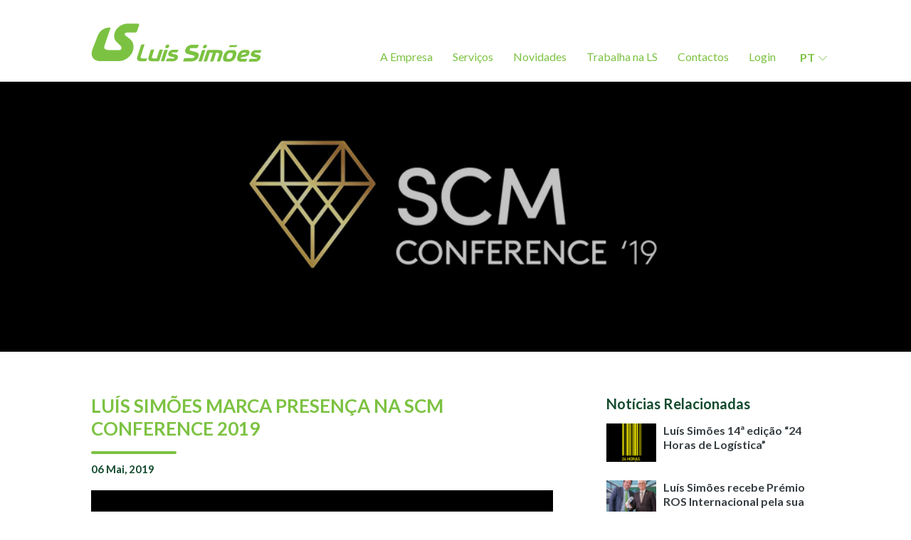

--- FILE ---
content_type: text/html; charset=UTF-8
request_url: https://www.luis-simoes.com/noticia/luis-simoes-scm-conference-2019/
body_size: 24456
content:
<!doctype html>

<!--[if lt IE 7]><html lang="pt-pt" class="no-js lt-ie9 lt-ie8 lt-ie7"><![endif]-->
<!--[if (IE 7)&!(IEMobile)]><html lang="pt-pt" class="no-js lt-ie9 lt-ie8"><![endif]-->
<!--[if (IE 8)&!(IEMobile)]><html lang="pt-pt" class="no-js lt-ie9"><![endif]-->
<!--[if gt IE 8]><!--> <html lang="pt-pt" class="no-js"><!--<![endif]-->

	<head>
    <!-- Global Site Tag (gtag.js) - Google Analytics -->
    <script async src="https://www.googletagmanager.com/gtag/js?id=GA_TRACKING_ID"></script>
    <script>
      window.dataLayer = window.dataLayer || [];
      function gtag(){dataLayer.push(arguments);}
      gtag('js', new Date());

      gtag('config', 'UA-129285037-1');
    </script>
    <meta name="facebook-domain-verification" content="mtstjujnfxtzsacz6vzlthmbhjtbli" />
		<meta charset="utf-8">

				<meta http-equiv="X-UA-Compatible" content="IE=edge,chrome=1">

		<title>Luís Simões marca presença na SCM Conference 2019 - Luís Simões</title>

				<meta name="HandheldFriendly" content="True">
		<meta name="MobileOptimized" content="320">
		<meta name="viewport" content="width=device-width, initial-scale=1, user-scalable=no"/>

				<link rel="apple-touch-icon" href="https://www.luis-simoes.com/wp-content/themes/luis-simoes/assets/img/apple-icon-touch.png">
		<link rel="icon" href="https://www.luis-simoes.com/wp-content/themes/luis-simoes/favicon.png">
		<!--[if IE]>
			<link rel="shortcut icon" href="https://www.luis-simoes.com/wp-content/themes/luis-simoes/favicon.ico">
		<![endif]-->
				<meta name="msapplication-TileColor" content="#f01d4f">
		<meta name="msapplication-TileImage" content="https://www.luis-simoes.com/wp-content/themes/luis-simoes/assets/img/win8-tile-icon.png">
            <meta name="theme-color" content="#121212">

		<link rel="pingback" href="https://www.luis-simoes.com/xmlrpc.php">

				<meta name='robots' content='index, follow, max-image-preview:large, max-snippet:-1, max-video-preview:-1' />
	<style>img:is([sizes="auto" i], [sizes^="auto," i]) { contain-intrinsic-size: 3000px 1500px }</style>
	<link rel="alternate" hreflang="pt-pt" href="https://www.luis-simoes.com/noticia/luis-simoes-scm-conference-2019/" />
<link rel="alternate" hreflang="x-default" href="https://www.luis-simoes.com/noticia/luis-simoes-scm-conference-2019/" />

	<!-- This site is optimized with the Yoast SEO plugin v24.2 - https://yoast.com/wordpress/plugins/seo/ -->
	<meta name="description" content="Nos dias 6 e 7 de maio, realizou-se no Auditório Jerónimo Martins, da Nova School of Business and Economics, em Carcavelos, a 2.ª edição da SCM Conference, organizada pela revista Supply Chain Magazine." />
	<link rel="canonical" href="https://www.luis-simoes.com/noticia/luis-simoes-scm-conference-2019/" />
	<meta property="og:locale" content="pt_PT" />
	<meta property="og:type" content="article" />
	<meta property="og:title" content="Luís Simões marca presença na SCM Conference 2019 - Luís Simões" />
	<meta property="og:description" content="Nos dias 6 e 7 de maio, realizou-se no Auditório Jerónimo Martins, da Nova School of Business and Economics, em Carcavelos, a 2.ª edição da SCM Conference, organizada pela revista Supply Chain Magazine." />
	<meta property="og:url" content="https://www.luis-simoes.com/noticia/luis-simoes-scm-conference-2019/" />
	<meta property="og:site_name" content="Luís Simões" />
	<meta property="article:publisher" content="https://www.facebook.com/GrupoLuisSimoes/" />
	<meta property="article:modified_time" content="2019-06-28T17:22:53+00:00" />
	<meta property="og:image" content="https://www.luis-simoes.com/wp-content/uploads/2018/10/Pagina-48-3-1024x685.jpg" />
	<meta property="og:image:width" content="1024" />
	<meta property="og:image:height" content="685" />
	<meta property="og:image:type" content="image/jpeg" />
	<meta name="twitter:card" content="summary_large_image" />
	<meta name="twitter:site" content="@grupoluissimoes" />
	<script type="application/ld+json" class="yoast-schema-graph">{"@context":"https://schema.org","@graph":[{"@type":"WebPage","@id":"https://www.luis-simoes.com/noticia/luis-simoes-scm-conference-2019/","url":"https://www.luis-simoes.com/noticia/luis-simoes-scm-conference-2019/","name":"Luís Simões marca presença na SCM Conference 2019 - Luís Simões","isPartOf":{"@id":"https://www.luis-simoes.com/#website"},"datePublished":"2019-05-06T10:54:00+00:00","dateModified":"2019-06-28T17:22:53+00:00","description":"Nos dias 6 e 7 de maio, realizou-se no Auditório Jerónimo Martins, da Nova School of Business and Economics, em Carcavelos, a 2.ª edição da SCM Conference, organizada pela revista Supply Chain Magazine.","breadcrumb":{"@id":"https://www.luis-simoes.com/noticia/luis-simoes-scm-conference-2019/#breadcrumb"},"inLanguage":"pt-PT","potentialAction":[{"@type":"ReadAction","target":["https://www.luis-simoes.com/noticia/luis-simoes-scm-conference-2019/"]}]},{"@type":"BreadcrumbList","@id":"https://www.luis-simoes.com/noticia/luis-simoes-scm-conference-2019/#breadcrumb","itemListElement":[{"@type":"ListItem","position":1,"name":"Home","item":"https://www.luis-simoes.com/"},{"@type":"ListItem","position":2,"name":"Notícias","item":"https://www.luis-simoes.com/noticia/"},{"@type":"ListItem","position":3,"name":"Luís Simões marca presença na SCM Conference 2019"}]},{"@type":"WebSite","@id":"https://www.luis-simoes.com/#website","url":"https://www.luis-simoes.com/","name":"Luís Simões","description":"Logística Integrada","publisher":{"@id":"https://www.luis-simoes.com/#organization"},"potentialAction":[{"@type":"SearchAction","target":{"@type":"EntryPoint","urlTemplate":"https://www.luis-simoes.com/?s={search_term_string}"},"query-input":{"@type":"PropertyValueSpecification","valueRequired":true,"valueName":"search_term_string"}}],"inLanguage":"pt-PT"},{"@type":"Organization","@id":"https://www.luis-simoes.com/#organization","name":"Luís Simões","url":"https://www.luis-simoes.com/","logo":{"@type":"ImageObject","inLanguage":"pt-PT","@id":"https://www.luis-simoes.com/#/schema/logo/image/","url":"https://www.luis-simoes.com/wp-content/uploads/2018/10/Pagina-48-3-1024x685.jpg","contentUrl":"https://www.luis-simoes.com/wp-content/uploads/2018/10/Pagina-48-3-1024x685.jpg","width":1024,"height":685,"caption":"Luís Simões"},"image":{"@id":"https://www.luis-simoes.com/#/schema/logo/image/"},"sameAs":["https://www.facebook.com/GrupoLuisSimoes/","https://x.com/grupoluissimoes","https://www.instagram.com/grupoluissimoes/","https://www.linkedin.com/company/luis-simoes-logistica-integrada-s-a-/","https://www.youtube.com/user/GabComLS"]}]}</script>
	<!-- / Yoast SEO plugin. -->


<link rel='dns-prefetch' href='//fonts.googleapis.com' />
<script type="text/javascript">
/* <![CDATA[ */
window._wpemojiSettings = {"baseUrl":"https:\/\/s.w.org\/images\/core\/emoji\/16.0.1\/72x72\/","ext":".png","svgUrl":"https:\/\/s.w.org\/images\/core\/emoji\/16.0.1\/svg\/","svgExt":".svg","source":{"concatemoji":"https:\/\/www.luis-simoes.com\/wp-includes\/js\/wp-emoji-release.min.js"}};
/*! This file is auto-generated */
!function(s,n){var o,i,e;function c(e){try{var t={supportTests:e,timestamp:(new Date).valueOf()};sessionStorage.setItem(o,JSON.stringify(t))}catch(e){}}function p(e,t,n){e.clearRect(0,0,e.canvas.width,e.canvas.height),e.fillText(t,0,0);var t=new Uint32Array(e.getImageData(0,0,e.canvas.width,e.canvas.height).data),a=(e.clearRect(0,0,e.canvas.width,e.canvas.height),e.fillText(n,0,0),new Uint32Array(e.getImageData(0,0,e.canvas.width,e.canvas.height).data));return t.every(function(e,t){return e===a[t]})}function u(e,t){e.clearRect(0,0,e.canvas.width,e.canvas.height),e.fillText(t,0,0);for(var n=e.getImageData(16,16,1,1),a=0;a<n.data.length;a++)if(0!==n.data[a])return!1;return!0}function f(e,t,n,a){switch(t){case"flag":return n(e,"\ud83c\udff3\ufe0f\u200d\u26a7\ufe0f","\ud83c\udff3\ufe0f\u200b\u26a7\ufe0f")?!1:!n(e,"\ud83c\udde8\ud83c\uddf6","\ud83c\udde8\u200b\ud83c\uddf6")&&!n(e,"\ud83c\udff4\udb40\udc67\udb40\udc62\udb40\udc65\udb40\udc6e\udb40\udc67\udb40\udc7f","\ud83c\udff4\u200b\udb40\udc67\u200b\udb40\udc62\u200b\udb40\udc65\u200b\udb40\udc6e\u200b\udb40\udc67\u200b\udb40\udc7f");case"emoji":return!a(e,"\ud83e\udedf")}return!1}function g(e,t,n,a){var r="undefined"!=typeof WorkerGlobalScope&&self instanceof WorkerGlobalScope?new OffscreenCanvas(300,150):s.createElement("canvas"),o=r.getContext("2d",{willReadFrequently:!0}),i=(o.textBaseline="top",o.font="600 32px Arial",{});return e.forEach(function(e){i[e]=t(o,e,n,a)}),i}function t(e){var t=s.createElement("script");t.src=e,t.defer=!0,s.head.appendChild(t)}"undefined"!=typeof Promise&&(o="wpEmojiSettingsSupports",i=["flag","emoji"],n.supports={everything:!0,everythingExceptFlag:!0},e=new Promise(function(e){s.addEventListener("DOMContentLoaded",e,{once:!0})}),new Promise(function(t){var n=function(){try{var e=JSON.parse(sessionStorage.getItem(o));if("object"==typeof e&&"number"==typeof e.timestamp&&(new Date).valueOf()<e.timestamp+604800&&"object"==typeof e.supportTests)return e.supportTests}catch(e){}return null}();if(!n){if("undefined"!=typeof Worker&&"undefined"!=typeof OffscreenCanvas&&"undefined"!=typeof URL&&URL.createObjectURL&&"undefined"!=typeof Blob)try{var e="postMessage("+g.toString()+"("+[JSON.stringify(i),f.toString(),p.toString(),u.toString()].join(",")+"));",a=new Blob([e],{type:"text/javascript"}),r=new Worker(URL.createObjectURL(a),{name:"wpTestEmojiSupports"});return void(r.onmessage=function(e){c(n=e.data),r.terminate(),t(n)})}catch(e){}c(n=g(i,f,p,u))}t(n)}).then(function(e){for(var t in e)n.supports[t]=e[t],n.supports.everything=n.supports.everything&&n.supports[t],"flag"!==t&&(n.supports.everythingExceptFlag=n.supports.everythingExceptFlag&&n.supports[t]);n.supports.everythingExceptFlag=n.supports.everythingExceptFlag&&!n.supports.flag,n.DOMReady=!1,n.readyCallback=function(){n.DOMReady=!0}}).then(function(){return e}).then(function(){var e;n.supports.everything||(n.readyCallback(),(e=n.source||{}).concatemoji?t(e.concatemoji):e.wpemoji&&e.twemoji&&(t(e.twemoji),t(e.wpemoji)))}))}((window,document),window._wpemojiSettings);
/* ]]> */
</script>
<style id='wp-emoji-styles-inline-css' type='text/css'>

	img.wp-smiley, img.emoji {
		display: inline !important;
		border: none !important;
		box-shadow: none !important;
		height: 1em !important;
		width: 1em !important;
		margin: 0 0.07em !important;
		vertical-align: -0.1em !important;
		background: none !important;
		padding: 0 !important;
	}
</style>
<link rel='stylesheet' id='wp-block-library-css' href='https://www.luis-simoes.com/wp-includes/css/dist/block-library/style.min.css' type='text/css' media='all' />
<style id='classic-theme-styles-inline-css' type='text/css'>
/*! This file is auto-generated */
.wp-block-button__link{color:#fff;background-color:#32373c;border-radius:9999px;box-shadow:none;text-decoration:none;padding:calc(.667em + 2px) calc(1.333em + 2px);font-size:1.125em}.wp-block-file__button{background:#32373c;color:#fff;text-decoration:none}
</style>
<style id='global-styles-inline-css' type='text/css'>
:root{--wp--preset--aspect-ratio--square: 1;--wp--preset--aspect-ratio--4-3: 4/3;--wp--preset--aspect-ratio--3-4: 3/4;--wp--preset--aspect-ratio--3-2: 3/2;--wp--preset--aspect-ratio--2-3: 2/3;--wp--preset--aspect-ratio--16-9: 16/9;--wp--preset--aspect-ratio--9-16: 9/16;--wp--preset--color--black: #000000;--wp--preset--color--cyan-bluish-gray: #abb8c3;--wp--preset--color--white: #ffffff;--wp--preset--color--pale-pink: #f78da7;--wp--preset--color--vivid-red: #cf2e2e;--wp--preset--color--luminous-vivid-orange: #ff6900;--wp--preset--color--luminous-vivid-amber: #fcb900;--wp--preset--color--light-green-cyan: #7bdcb5;--wp--preset--color--vivid-green-cyan: #00d084;--wp--preset--color--pale-cyan-blue: #8ed1fc;--wp--preset--color--vivid-cyan-blue: #0693e3;--wp--preset--color--vivid-purple: #9b51e0;--wp--preset--gradient--vivid-cyan-blue-to-vivid-purple: linear-gradient(135deg,rgba(6,147,227,1) 0%,rgb(155,81,224) 100%);--wp--preset--gradient--light-green-cyan-to-vivid-green-cyan: linear-gradient(135deg,rgb(122,220,180) 0%,rgb(0,208,130) 100%);--wp--preset--gradient--luminous-vivid-amber-to-luminous-vivid-orange: linear-gradient(135deg,rgba(252,185,0,1) 0%,rgba(255,105,0,1) 100%);--wp--preset--gradient--luminous-vivid-orange-to-vivid-red: linear-gradient(135deg,rgba(255,105,0,1) 0%,rgb(207,46,46) 100%);--wp--preset--gradient--very-light-gray-to-cyan-bluish-gray: linear-gradient(135deg,rgb(238,238,238) 0%,rgb(169,184,195) 100%);--wp--preset--gradient--cool-to-warm-spectrum: linear-gradient(135deg,rgb(74,234,220) 0%,rgb(151,120,209) 20%,rgb(207,42,186) 40%,rgb(238,44,130) 60%,rgb(251,105,98) 80%,rgb(254,248,76) 100%);--wp--preset--gradient--blush-light-purple: linear-gradient(135deg,rgb(255,206,236) 0%,rgb(152,150,240) 100%);--wp--preset--gradient--blush-bordeaux: linear-gradient(135deg,rgb(254,205,165) 0%,rgb(254,45,45) 50%,rgb(107,0,62) 100%);--wp--preset--gradient--luminous-dusk: linear-gradient(135deg,rgb(255,203,112) 0%,rgb(199,81,192) 50%,rgb(65,88,208) 100%);--wp--preset--gradient--pale-ocean: linear-gradient(135deg,rgb(255,245,203) 0%,rgb(182,227,212) 50%,rgb(51,167,181) 100%);--wp--preset--gradient--electric-grass: linear-gradient(135deg,rgb(202,248,128) 0%,rgb(113,206,126) 100%);--wp--preset--gradient--midnight: linear-gradient(135deg,rgb(2,3,129) 0%,rgb(40,116,252) 100%);--wp--preset--font-size--small: 13px;--wp--preset--font-size--medium: 20px;--wp--preset--font-size--large: 36px;--wp--preset--font-size--x-large: 42px;--wp--preset--spacing--20: 0.44rem;--wp--preset--spacing--30: 0.67rem;--wp--preset--spacing--40: 1rem;--wp--preset--spacing--50: 1.5rem;--wp--preset--spacing--60: 2.25rem;--wp--preset--spacing--70: 3.38rem;--wp--preset--spacing--80: 5.06rem;--wp--preset--shadow--natural: 6px 6px 9px rgba(0, 0, 0, 0.2);--wp--preset--shadow--deep: 12px 12px 50px rgba(0, 0, 0, 0.4);--wp--preset--shadow--sharp: 6px 6px 0px rgba(0, 0, 0, 0.2);--wp--preset--shadow--outlined: 6px 6px 0px -3px rgba(255, 255, 255, 1), 6px 6px rgba(0, 0, 0, 1);--wp--preset--shadow--crisp: 6px 6px 0px rgba(0, 0, 0, 1);}:where(.is-layout-flex){gap: 0.5em;}:where(.is-layout-grid){gap: 0.5em;}body .is-layout-flex{display: flex;}.is-layout-flex{flex-wrap: wrap;align-items: center;}.is-layout-flex > :is(*, div){margin: 0;}body .is-layout-grid{display: grid;}.is-layout-grid > :is(*, div){margin: 0;}:where(.wp-block-columns.is-layout-flex){gap: 2em;}:where(.wp-block-columns.is-layout-grid){gap: 2em;}:where(.wp-block-post-template.is-layout-flex){gap: 1.25em;}:where(.wp-block-post-template.is-layout-grid){gap: 1.25em;}.has-black-color{color: var(--wp--preset--color--black) !important;}.has-cyan-bluish-gray-color{color: var(--wp--preset--color--cyan-bluish-gray) !important;}.has-white-color{color: var(--wp--preset--color--white) !important;}.has-pale-pink-color{color: var(--wp--preset--color--pale-pink) !important;}.has-vivid-red-color{color: var(--wp--preset--color--vivid-red) !important;}.has-luminous-vivid-orange-color{color: var(--wp--preset--color--luminous-vivid-orange) !important;}.has-luminous-vivid-amber-color{color: var(--wp--preset--color--luminous-vivid-amber) !important;}.has-light-green-cyan-color{color: var(--wp--preset--color--light-green-cyan) !important;}.has-vivid-green-cyan-color{color: var(--wp--preset--color--vivid-green-cyan) !important;}.has-pale-cyan-blue-color{color: var(--wp--preset--color--pale-cyan-blue) !important;}.has-vivid-cyan-blue-color{color: var(--wp--preset--color--vivid-cyan-blue) !important;}.has-vivid-purple-color{color: var(--wp--preset--color--vivid-purple) !important;}.has-black-background-color{background-color: var(--wp--preset--color--black) !important;}.has-cyan-bluish-gray-background-color{background-color: var(--wp--preset--color--cyan-bluish-gray) !important;}.has-white-background-color{background-color: var(--wp--preset--color--white) !important;}.has-pale-pink-background-color{background-color: var(--wp--preset--color--pale-pink) !important;}.has-vivid-red-background-color{background-color: var(--wp--preset--color--vivid-red) !important;}.has-luminous-vivid-orange-background-color{background-color: var(--wp--preset--color--luminous-vivid-orange) !important;}.has-luminous-vivid-amber-background-color{background-color: var(--wp--preset--color--luminous-vivid-amber) !important;}.has-light-green-cyan-background-color{background-color: var(--wp--preset--color--light-green-cyan) !important;}.has-vivid-green-cyan-background-color{background-color: var(--wp--preset--color--vivid-green-cyan) !important;}.has-pale-cyan-blue-background-color{background-color: var(--wp--preset--color--pale-cyan-blue) !important;}.has-vivid-cyan-blue-background-color{background-color: var(--wp--preset--color--vivid-cyan-blue) !important;}.has-vivid-purple-background-color{background-color: var(--wp--preset--color--vivid-purple) !important;}.has-black-border-color{border-color: var(--wp--preset--color--black) !important;}.has-cyan-bluish-gray-border-color{border-color: var(--wp--preset--color--cyan-bluish-gray) !important;}.has-white-border-color{border-color: var(--wp--preset--color--white) !important;}.has-pale-pink-border-color{border-color: var(--wp--preset--color--pale-pink) !important;}.has-vivid-red-border-color{border-color: var(--wp--preset--color--vivid-red) !important;}.has-luminous-vivid-orange-border-color{border-color: var(--wp--preset--color--luminous-vivid-orange) !important;}.has-luminous-vivid-amber-border-color{border-color: var(--wp--preset--color--luminous-vivid-amber) !important;}.has-light-green-cyan-border-color{border-color: var(--wp--preset--color--light-green-cyan) !important;}.has-vivid-green-cyan-border-color{border-color: var(--wp--preset--color--vivid-green-cyan) !important;}.has-pale-cyan-blue-border-color{border-color: var(--wp--preset--color--pale-cyan-blue) !important;}.has-vivid-cyan-blue-border-color{border-color: var(--wp--preset--color--vivid-cyan-blue) !important;}.has-vivid-purple-border-color{border-color: var(--wp--preset--color--vivid-purple) !important;}.has-vivid-cyan-blue-to-vivid-purple-gradient-background{background: var(--wp--preset--gradient--vivid-cyan-blue-to-vivid-purple) !important;}.has-light-green-cyan-to-vivid-green-cyan-gradient-background{background: var(--wp--preset--gradient--light-green-cyan-to-vivid-green-cyan) !important;}.has-luminous-vivid-amber-to-luminous-vivid-orange-gradient-background{background: var(--wp--preset--gradient--luminous-vivid-amber-to-luminous-vivid-orange) !important;}.has-luminous-vivid-orange-to-vivid-red-gradient-background{background: var(--wp--preset--gradient--luminous-vivid-orange-to-vivid-red) !important;}.has-very-light-gray-to-cyan-bluish-gray-gradient-background{background: var(--wp--preset--gradient--very-light-gray-to-cyan-bluish-gray) !important;}.has-cool-to-warm-spectrum-gradient-background{background: var(--wp--preset--gradient--cool-to-warm-spectrum) !important;}.has-blush-light-purple-gradient-background{background: var(--wp--preset--gradient--blush-light-purple) !important;}.has-blush-bordeaux-gradient-background{background: var(--wp--preset--gradient--blush-bordeaux) !important;}.has-luminous-dusk-gradient-background{background: var(--wp--preset--gradient--luminous-dusk) !important;}.has-pale-ocean-gradient-background{background: var(--wp--preset--gradient--pale-ocean) !important;}.has-electric-grass-gradient-background{background: var(--wp--preset--gradient--electric-grass) !important;}.has-midnight-gradient-background{background: var(--wp--preset--gradient--midnight) !important;}.has-small-font-size{font-size: var(--wp--preset--font-size--small) !important;}.has-medium-font-size{font-size: var(--wp--preset--font-size--medium) !important;}.has-large-font-size{font-size: var(--wp--preset--font-size--large) !important;}.has-x-large-font-size{font-size: var(--wp--preset--font-size--x-large) !important;}
:where(.wp-block-post-template.is-layout-flex){gap: 1.25em;}:where(.wp-block-post-template.is-layout-grid){gap: 1.25em;}
:where(.wp-block-columns.is-layout-flex){gap: 2em;}:where(.wp-block-columns.is-layout-grid){gap: 2em;}
:root :where(.wp-block-pullquote){font-size: 1.5em;line-height: 1.6;}
</style>
<link rel='stylesheet' id='dashicons-css' href='https://www.luis-simoes.com/wp-includes/css/dashicons.min.css' type='text/css' media='all' />
<link rel='stylesheet' id='egoi-for-wp-css' href='https://www.luis-simoes.com/wp-content/plugins/smart-marketing-for-wp/public/css/egoi-for-wp-public.css' type='text/css' media='' />
<link rel='stylesheet' id='wpb-google-fonts-css' href='https://fonts.googleapis.com/css?family=Lato%3A400%2C700%2C900' type='text/css' media='all' />
<link rel='stylesheet' id='bones-stylesheet-css' href='https://www.luis-simoes.com/wp-content/themes/luis-simoes/assets/css/styles.min.css' type='text/css' media='all' />
<!--[if lt IE 9]>
<link rel='stylesheet' id='bones-ie-only-css' href='https://www.luis-simoes.com/wp-content/themes/luis-simoes/assets/css/ie.css' type='text/css' media='all' />
<![endif]-->
<script type="text/javascript" id="canvas-loader-js-extra">
/* <![CDATA[ */
var egoi_config_ajax_object_core = {"ajax_url":"https:\/\/www.luis-simoes.com\/wp-admin\/admin-ajax.php","ajax_nonce":"fada56bd5b"};
/* ]]> */
</script>
<script type="text/javascript" src="https://www.luis-simoes.com/wp-content/plugins/smart-marketing-for-wp/admin/js/egoi-for-wp-canvas.js" id="canvas-loader-js"></script>
<script type="text/javascript" src="https://code.jquery.com/jquery-3.1.1.min.js" id="jquery-core-js"></script>
<script type="text/javascript" src="https://www.luis-simoes.com/wp-includes/js/jquery/jquery-migrate.min.js" id="jquery-migrate-js"></script>
<script type="text/javascript" id="wpml-cookie-js-extra">
/* <![CDATA[ */
var wpml_cookies = {"wp-wpml_current_language":{"value":"pt-pt","expires":1,"path":"\/"}};
var wpml_cookies = {"wp-wpml_current_language":{"value":"pt-pt","expires":1,"path":"\/"}};
/* ]]> */
</script>
<script type="text/javascript" src="https://www.luis-simoes.com/wp-content/plugins/sitepress-multilingual-cms/res/js/cookies/language-cookie.js" id="wpml-cookie-js"></script>
<link rel="https://api.w.org/" href="https://www.luis-simoes.com/wp-json/" /><link rel='shortlink' href='https://www.luis-simoes.com/?p=3366' />
<link rel="alternate" title="oEmbed (JSON)" type="application/json+oembed" href="https://www.luis-simoes.com/wp-json/oembed/1.0/embed?url=https%3A%2F%2Fwww.luis-simoes.com%2Fnoticia%2Fluis-simoes-scm-conference-2019%2F" />
<link rel="alternate" title="oEmbed (XML)" type="text/xml+oembed" href="https://www.luis-simoes.com/wp-json/oembed/1.0/embed?url=https%3A%2F%2Fwww.luis-simoes.com%2Fnoticia%2Fluis-simoes-scm-conference-2019%2F&#038;format=xml" />
<meta name="generator" content="WPML ver:4.5.5 stt:1,42,2;" />
<script type="text/javascript">
  var ajaxurl   = 'https://www.luis-simoes.com/wp-admin/admin-ajax.php';
</script>
<link rel="icon" href="https://www.luis-simoes.com/wp-content/uploads/2023/11/cropped-75-anos-125x125.png" sizes="32x32" />
<link rel="icon" href="https://www.luis-simoes.com/wp-content/uploads/2023/11/cropped-75-anos-300x300.png" sizes="192x192" />
<link rel="apple-touch-icon" href="https://www.luis-simoes.com/wp-content/uploads/2023/11/cropped-75-anos-300x300.png" />
<meta name="msapplication-TileImage" content="https://www.luis-simoes.com/wp-content/uploads/2023/11/cropped-75-anos-300x300.png" />
		<style type="text/css" id="wp-custom-css">
			.info-lists-container .each-text-list .title-default {
    text-transform: none!important;
}
.square-image-box .each-box-container.noicon .info-container {
	height: 320px;
}
#botao-carrega-receitas {
	margin: 20px auto;
}

@media (min-width: 768px){
.info-lists-container .uk-width-medium-1-2{
    width: 33%;
}}		</style>
				
				
	</head>

  
  <body id="force-body" class="wp-singular noticia-template-default single single-noticia postid-3366 wp-theme-luis-simoes pt-pt ">
    <div id="fb-root"></div>
    <script>(function(d, s, id) {
        var js, fjs = d.getElementsByTagName(s)[0];
        if (d.getElementById(id)) return;
        js = d.createElement(s); js.id = id;
        js.src = 'https://connect.facebook.net/en_US/sdk.js#xfbml=1&version=v2.10&appId=1092263787471450';
        fjs.parentNode.insertBefore(js, fjs);
      }(document, 'script', 'facebook-jssdk'));</script>
    		<div id="container">
			<header class="header">
        <div class="uk-container uk-container-center">
          <div class="uk-grid">
            <div class="uk-width-1-1">
              <div class="inner menu-desktop">
                <a class="menu-button" href="#side-menu-container" data-uk-offcanvas="{mode:'slide'}"></a>

                <a class="logo" href="https://www.luis-simoes.com">
                  <svg width="1617pt" height="373pt" viewBox="0 0 1617 373" version="1.1" xmlns="http://www.w3.org/2000/svg">
<g id="#71ba3aff">
<path fill="#71ba3a" opacity="1.00" d=" M 317.44 9.59 C 328.47 7.22 339.75 6.07 351.01 5.49 C 382.02 5.72 413.05 5.53 444.06 6.28 C 448.07 6.12 452.53 7.69 454.45 11.46 C 456.21 15.12 454.87 19.23 453.77 22.87 C 447.58 40.72 441.38 58.58 435.26 76.46 C 433.76 81.48 431.34 86.89 426.23 89.11 C 419.83 91.73 412.73 90.76 406.00 90.73 C 386.66 90.77 367.33 90.65 348.00 90.54 C 340.45 90.29 332.44 90.63 325.81 94.67 C 321.94 97.16 318.30 101.11 318.35 106.00 C 317.93 110.69 320.60 115.06 324.17 117.88 C 333.72 125.66 343.19 133.56 352.88 141.16 C 363.09 148.76 373.34 156.60 381.24 166.70 C 385.42 172.25 389.65 177.84 392.64 184.16 C 401.01 201.27 403.15 220.89 401.06 239.67 C 398.78 260.34 390.87 280.18 379.39 297.44 C 360.93 323.26 334.94 344.13 304.81 354.58 C 284.54 360.91 263.09 361.99 242.00 362.38 C 191.34 362.34 140.67 362.28 90.00 362.26 C 71.59 362.10 52.56 359.07 36.67 349.26 C 23.33 341.28 13.11 328.27 8.73 313.34 C 2.25 292.27 6.06 269.55 13.43 249.23 C 29.34 207.84 45.31 166.47 61.24 125.09 C 70.60 101.45 84.96 78.89 106.17 64.25 C 125.29 50.69 148.77 44.63 171.94 43.39 C 176.17 43.23 180.42 43.10 184.64 43.52 C 184.54 46.68 183.25 49.59 182.26 52.53 C 165.09 102.96 147.92 153.39 130.77 203.83 C 127.48 213.67 123.03 223.93 125.18 234.52 C 126.57 242.23 132.16 248.71 139.21 251.91 C 146.64 255.26 154.88 256.52 162.99 256.46 C 188.66 256.61 214.33 256.73 240.00 256.97 C 248.35 257.44 256.70 257.20 265.05 257.29 C 270.95 257.37 277.25 255.83 281.45 251.44 C 287.38 245.09 289.79 235.12 286.05 227.06 C 281.89 217.52 273.67 210.67 265.92 204.08 C 260.21 198.48 254.03 193.36 248.77 187.30 C 241.29 179.40 233.44 171.64 227.76 162.28 C 219.66 147.10 216.88 129.36 218.91 112.34 C 222.03 86.10 235.13 61.38 254.39 43.39 C 271.96 26.87 293.98 15.16 317.44 9.59 Z" />
<path fill="#71ba3a" opacity="1.00" d=" M 475.92 206.90 C 479.19 204.05 483.73 203.31 487.94 203.41 C 493.83 203.51 499.73 203.29 505.62 203.68 C 505.52 204.89 505.49 206.11 505.18 207.29 C 494.09 242.24 483.04 277.20 471.97 312.16 C 470.42 317.01 468.19 322.11 469.57 327.28 C 470.88 332.26 476.01 335.24 480.91 335.50 C 497.23 336.11 513.63 335.11 529.93 336.24 C 530.02 339.63 529.12 342.91 528.00 346.08 C 526.35 350.96 525.19 356.53 521.03 359.99 C 517.40 363.00 512.47 363.02 508.00 363.17 C 496.33 363.12 484.66 363.18 473.00 362.74 C 462.82 363.00 451.77 361.86 443.33 355.64 C 436.87 351.01 434.19 342.75 434.68 335.05 C 435.14 329.30 436.40 323.63 438.24 318.17 C 449.08 284.00 459.91 249.83 470.72 215.65 C 471.78 212.41 473.25 209.14 475.92 206.90 Z" />
<path fill="#71ba3a" opacity="1.00" d=" M 720.39 205.63 C 725.72 204.94 731.92 204.20 736.59 207.42 C 740.25 209.97 740.05 214.86 739.54 218.79 C 738.13 226.39 733.87 234.12 726.52 237.35 C 720.44 239.79 713.32 240.28 707.22 237.66 C 703.88 236.22 702.26 232.40 702.49 228.93 C 703.27 218.68 709.75 207.85 720.39 205.63 Z" />
<path fill="#71ba3a" opacity="1.00" d=" M 915.85 219.89 C 928.60 210.75 944.34 206.05 960.00 206.29 C 979.23 206.42 998.46 206.22 1017.68 206.56 C 1018.05 210.67 1016.09 214.42 1015.01 218.27 C 1013.27 223.45 1012.16 229.18 1008.27 233.28 C 1005.22 236.75 1000.63 238.60 996.06 238.67 C 980.04 238.80 964.00 238.43 947.98 238.71 C 939.74 238.87 930.56 245.93 932.60 254.91 C 934.67 260.40 940.79 262.82 946.02 264.33 C 958.64 267.36 971.25 270.49 983.88 273.51 C 994.05 275.87 1004.90 278.84 1012.27 286.72 C 1017.49 291.97 1019.68 299.62 1019.33 306.89 C 1018.16 321.50 1011.53 335.75 1000.60 345.61 C 989.49 355.86 974.80 361.67 959.95 363.69 C 949.71 365.32 939.31 364.51 929.00 364.67 C 909.82 364.47 890.62 364.88 871.46 364.28 C 871.94 359.92 873.72 355.88 874.94 351.71 C 876.52 346.90 877.54 341.70 880.71 337.61 C 883.54 333.89 888.33 332.08 892.92 332.26 C 914.62 332.31 936.31 332.36 958.01 332.42 C 962.87 332.50 967.90 331.72 972.16 329.26 C 977.26 326.21 980.17 319.54 978.13 313.83 C 976.34 310.33 972.26 309.14 968.78 308.06 C 954.08 304.39 939.38 300.68 924.67 297.00 C 915.38 294.79 905.88 291.79 898.49 285.48 C 891.75 279.72 888.60 270.35 889.98 261.66 C 892.14 244.85 902.17 229.66 915.85 219.89 Z" />
<path fill="#71ba3a" opacity="1.00" d=" M 1077.47 206.89 C 1082.45 206.01 1088.03 205.81 1092.53 208.48 C 1095.62 210.38 1096.74 214.25 1096.37 217.70 C 1095.57 224.17 1093.14 230.74 1088.21 235.21 C 1082.74 240.48 1074.48 241.50 1067.27 240.28 C 1063.54 239.57 1059.49 237.14 1059.27 232.95 C 1058.27 221.60 1065.72 208.98 1077.47 206.89 Z" />
<path fill="#71ba3a" opacity="1.00" d=" M 1315.26 209.27 C 1338.19 209.27 1361.12 209.29 1384.05 209.43 C 1383.75 213.00 1381.43 215.83 1379.68 218.80 C 1377.61 222.11 1375.84 225.66 1373.07 228.47 C 1350.04 228.20 1326.98 228.64 1303.97 227.93 C 1304.17 224.80 1306.22 222.36 1307.89 219.86 C 1310.33 216.32 1312.51 212.59 1315.26 209.27 Z" />
<path fill="#71ba3a" opacity="1.00" d=" M 562.76 262.53 C 564.43 257.14 569.17 252.58 574.97 252.24 C 582.27 251.58 589.66 251.71 596.97 252.29 C 596.76 253.97 596.63 255.67 596.18 257.31 C 589.54 278.37 582.79 299.40 576.29 320.50 C 574.28 325.95 577.32 332.38 582.57 334.63 C 585.53 335.85 588.75 336.34 591.95 336.29 C 601.68 336.25 611.42 336.33 621.15 336.32 C 628.33 314.25 635.14 292.07 642.18 269.96 C 643.80 265.04 644.85 259.51 648.82 255.83 C 651.42 253.13 655.27 252.12 658.93 252.26 C 665.51 252.38 672.10 252.06 678.67 252.57 C 678.67 254.17 678.79 255.81 678.28 257.36 C 668.21 289.04 658.28 320.78 648.23 352.47 C 646.38 359.06 640.00 363.95 633.09 363.62 C 614.07 363.58 595.06 363.58 576.04 363.41 C 566.61 362.75 556.32 361.56 548.89 355.11 C 543.61 350.74 541.31 343.70 541.42 337.01 C 541.51 327.53 545.15 318.63 547.82 309.68 C 552.85 293.98 557.69 278.21 562.76 262.53 Z" />
<path fill="#71ba3a" opacity="1.00" d=" M 757.05 258.11 C 764.85 254.60 773.49 253.29 782.00 253.44 C 795.36 253.55 808.72 253.46 822.08 253.62 C 823.46 253.49 824.56 254.41 825.64 255.14 C 823.45 261.41 822.34 268.18 818.81 273.88 C 816.19 278.20 810.95 280.13 806.06 279.88 C 794.70 279.64 783.32 279.76 771.95 279.73 C 768.10 279.56 763.24 281.74 763.17 286.15 C 762.83 289.33 766.26 290.73 768.79 291.40 C 780.01 294.28 791.32 296.83 802.54 299.71 C 809.51 301.54 816.58 305.19 820.12 311.77 C 823.43 318.22 822.44 325.83 820.29 332.48 C 816.43 344.20 807.30 354.04 795.93 358.83 C 784.73 363.98 772.12 364.39 760.00 364.20 C 743.16 364.00 726.31 364.38 709.49 363.52 C 710.38 358.43 712.19 353.56 713.76 348.65 C 715.33 343.91 718.45 339.22 723.48 337.72 C 729.21 336.41 735.16 337.00 740.99 336.92 C 754.32 336.82 767.64 337.62 780.96 337.17 C 784.29 336.83 788.86 335.11 788.49 331.02 C 788.69 327.61 785.07 326.03 782.33 325.29 C 772.14 322.74 761.89 320.41 751.68 317.93 C 745.72 316.41 739.61 314.25 735.20 309.78 C 730.58 305.50 729.00 298.70 730.01 292.64 C 732.13 277.42 743.16 264.23 757.05 258.11 Z" />
<path fill="#71ba3a" opacity="1.00" d=" M 697.06 257.10 C 700.61 254.96 704.89 254.53 708.96 254.61 C 714.28 254.74 719.62 254.41 724.93 254.99 C 724.71 256.73 724.53 258.49 723.99 260.17 C 714.09 291.30 704.34 322.47 694.47 353.60 C 693.00 358.46 689.34 363.19 683.93 363.63 C 676.41 363.80 668.86 363.89 661.35 363.46 C 661.24 361.53 661.23 359.55 661.93 357.72 C 671.66 327.12 681.27 296.49 690.94 265.88 C 691.97 262.40 693.91 259.05 697.06 257.10 Z" />
<path fill="#71ba3a" opacity="1.00" d=" M 1398.84 284.76 C 1408.46 269.66 1424.16 257.78 1442.23 255.52 C 1453.13 254.45 1464.12 254.84 1475.05 255.29 C 1483.35 255.60 1492.29 258.70 1496.81 266.12 C 1500.25 271.26 1500.14 277.72 1499.38 283.62 C 1497.42 293.73 1491.70 303.22 1483.23 309.20 C 1475.98 314.54 1467.29 317.50 1458.56 319.35 C 1444.08 322.26 1429.58 325.10 1415.12 328.05 C 1415.34 330.43 1415.14 333.13 1416.86 335.05 C 1418.99 337.83 1422.61 338.94 1425.98 339.25 C 1442.85 339.53 1459.74 339.09 1476.61 339.60 C 1476.96 343.69 1475.11 347.44 1474.00 351.27 C 1472.72 355.24 1471.58 359.51 1468.60 362.60 C 1465.64 365.67 1461.22 366.82 1457.07 366.66 C 1442.70 366.58 1428.33 366.62 1413.97 366.50 C 1404.99 366.07 1395.09 364.19 1388.87 357.11 C 1382.44 349.95 1381.71 339.57 1382.71 330.43 C 1384.89 314.35 1390.14 298.52 1398.84 284.76 M 1430.27 287.24 C 1425.34 291.66 1422.27 297.80 1420.37 304.06 C 1430.32 302.58 1440.08 300.10 1449.97 298.26 C 1454.84 297.20 1460.26 296.66 1464.11 293.13 C 1466.73 290.83 1468.80 287.12 1467.52 283.60 C 1466.47 282.24 1464.70 281.61 1463.05 281.65 C 1457.36 281.53 1451.66 281.61 1445.97 281.58 C 1440.26 281.42 1434.59 283.53 1430.27 287.24 Z" />
<path fill="#71ba3a" opacity="1.00" d=" M 1047.67 266.48 C 1049.31 260.64 1054.88 256.27 1060.98 256.28 C 1067.87 256.32 1074.78 256.01 1081.65 256.52 C 1078.90 267.76 1074.80 278.64 1071.50 289.74 C 1064.73 311.27 1057.92 332.80 1051.13 354.33 C 1049.82 358.21 1047.76 362.31 1043.83 364.07 C 1040.08 365.58 1035.95 365.27 1032.00 365.28 C 1027.05 365.18 1022.05 365.58 1017.20 364.45 C 1017.56 360.81 1018.95 357.40 1020.03 353.93 C 1029.28 324.79 1038.40 295.61 1047.67 266.48 Z" />
<path fill="#71ba3a" opacity="1.00" d=" M 1095.34 268.18 C 1097.02 262.00 1102.18 256.25 1108.98 256.28 C 1136.99 256.21 1165.00 256.32 1193.01 256.38 C 1204.96 256.58 1217.29 255.46 1228.80 259.42 C 1235.61 261.67 1241.92 266.73 1244.06 273.78 C 1246.75 281.98 1244.89 290.75 1242.52 298.78 C 1236.62 317.51 1230.74 336.24 1224.78 354.95 C 1223.13 360.65 1217.97 365.33 1211.93 365.63 C 1205.01 365.82 1198.07 365.77 1191.16 365.54 C 1190.83 361.11 1192.87 357.07 1194.12 352.94 C 1199.97 334.83 1206.05 316.79 1211.81 298.65 C 1213.82 292.83 1210.08 286.01 1204.22 284.33 C 1197.42 282.44 1190.22 283.48 1183.25 283.28 C 1175.83 306.61 1168.49 329.97 1161.14 353.32 C 1159.85 357.39 1157.77 361.62 1153.79 363.65 C 1149.26 366.14 1143.95 365.52 1139.00 365.56 C 1135.14 365.55 1131.29 365.60 1127.45 365.32 C 1127.68 360.92 1129.60 356.87 1130.79 352.69 C 1138.05 329.49 1145.59 306.37 1152.63 283.11 C 1142.70 283.05 1132.78 282.54 1122.85 282.74 C 1115.81 304.27 1109.20 325.95 1102.30 347.54 C 1100.66 352.45 1099.71 358.04 1095.67 361.67 C 1092.68 364.74 1088.15 365.42 1084.06 365.39 C 1079.07 365.30 1074.08 365.45 1069.11 365.25 C 1067.66 365.26 1066.44 364.45 1065.27 363.75 C 1075.14 331.85 1085.34 300.05 1095.34 268.18 Z" />
<path fill="#71ba3a" opacity="1.00" d=" M 1307.42 257.72 C 1319.57 256.10 1331.83 257.54 1344.04 257.25 C 1353.29 257.09 1363.43 260.01 1369.21 267.69 C 1374.82 274.74 1376.26 284.21 1375.39 292.97 C 1374.05 305.21 1370.32 317.11 1365.11 328.23 C 1359.04 341.43 1349.49 353.55 1336.40 360.31 C 1325.86 365.82 1313.73 367.14 1302.00 366.64 C 1290.17 366.19 1277.98 367.92 1266.50 364.28 C 1260.03 362.29 1254.12 357.88 1251.45 351.53 C 1247.04 341.56 1248.75 330.27 1251.17 320.02 C 1255.80 301.64 1264.17 283.37 1278.99 271.01 C 1287.08 264.17 1296.90 259.32 1307.42 257.72 M 1310.30 283.99 C 1302.54 285.25 1296.08 290.63 1292.07 297.21 C 1286.97 305.65 1283.86 315.25 1282.70 325.03 C 1282.36 330.06 1283.57 336.25 1288.47 338.79 C 1292.22 341.12 1296.80 340.49 1301.01 340.62 C 1305.92 340.52 1310.88 340.99 1315.77 340.22 C 1321.32 338.78 1326.35 335.30 1329.62 330.57 C 1335.08 323.04 1338.34 314.12 1340.39 305.10 C 1341.57 299.74 1342.34 293.63 1339.38 288.69 C 1336.80 284.61 1331.55 283.46 1327.04 283.65 C 1321.46 283.85 1315.84 283.25 1310.30 283.99 Z" />
<path fill="#71ba3a" opacity="1.00" d=" M 1532.19 265.28 C 1541.18 259.12 1552.20 256.50 1563.01 256.48 C 1575.33 256.53 1587.66 256.57 1599.99 256.61 C 1603.94 256.66 1607.98 256.28 1611.83 257.46 C 1611.12 262.41 1609.23 267.09 1607.72 271.83 C 1605.88 277.36 1601.25 282.68 1595.03 282.83 C 1581.07 283.70 1567.07 282.24 1553.11 282.83 C 1549.69 283.08 1546.11 285.47 1545.65 289.02 C 1545.28 292.00 1548.51 293.54 1550.89 294.30 C 1562.83 297.46 1574.94 299.99 1586.85 303.25 C 1594.70 305.52 1602.83 310.76 1604.47 319.35 C 1606.91 336.39 1596.06 353.47 1580.91 360.79 C 1571.72 365.55 1561.25 367.05 1551.02 367.29 C 1534.01 367.24 1517.01 367.12 1500.00 367.09 C 1497.33 367.09 1494.69 366.85 1492.07 366.54 C 1492.75 361.50 1494.74 356.78 1496.22 351.95 C 1497.75 346.97 1501.12 342.04 1506.42 340.64 C 1510.55 339.83 1514.80 339.94 1519.00 339.96 C 1533.34 340.56 1547.70 340.14 1562.06 340.28 C 1565.73 340.33 1570.36 338.94 1571.30 334.89 C 1571.96 331.04 1567.71 329.00 1564.62 328.23 C 1553.84 325.58 1543.00 323.16 1532.23 320.45 C 1525.59 318.50 1518.49 315.50 1514.86 309.24 C 1511.10 303.12 1511.99 295.45 1514.13 288.93 C 1517.19 279.24 1523.98 271.10 1532.19 265.28 Z" />
</g>
</svg>
                </a>
                <div class="menu-main-menu-container"><ul id="menu-main-menu" class="main-nav"><li id="menu-item-25" class="menu-item menu-item-type-post_type menu-item-object-page menu-item-has-children menu-item-25"><a href="https://www.luis-simoes.com/a-empresa/">A Empresa</a>
<ul class="sub-menu">
	<li id="menu-item-64" class="menu-item menu-item-type-post_type menu-item-object-page menu-item-64"><a href="https://www.luis-simoes.com/a-empresa/sobre-nos/">Sobre Nós</a></li>
	<li id="menu-item-63" class="menu-item menu-item-type-post_type menu-item-object-page menu-item-63"><a href="https://www.luis-simoes.com/a-empresa/historia/">História</a></li>
	<li id="menu-item-62" class="menu-item menu-item-type-post_type menu-item-object-page menu-item-62"><a href="https://www.luis-simoes.com/a-empresa/inovacao/">Inovação</a></li>
	<li id="menu-item-61" class="menu-item menu-item-type-post_type menu-item-object-page menu-item-61"><a href="https://www.luis-simoes.com/a-empresa/compliance/">Compliance</a></li>
	<li id="menu-item-3445" class="menu-item menu-item-type-post_type menu-item-object-page menu-item-3445"><a href="https://www.luis-simoes.com/a-empresa/politicas/">Corporate</a></li>
	<li id="menu-item-6337" class="menu-item menu-item-type-post_type menu-item-object-page menu-item-6337"><a href="https://www.luis-simoes.com/a-empresa/sustentabilidade/">Sustentabilidade</a></li>
</ul>
</li>
<li id="menu-item-24" class="menu-item menu-item-type-post_type menu-item-object-page menu-item-has-children menu-item-24"><a href="https://www.luis-simoes.com/servicos/">Serviços</a>
<ul class="sub-menu">
	<li id="menu-item-67" class="menu-item menu-item-type-post_type menu-item-object-page menu-item-67"><a href="https://www.luis-simoes.com/servicos/logistica/">Logística</a></li>
	<li id="menu-item-494" class="menu-item menu-item-type-post_type menu-item-object-page menu-item-494"><a href="https://www.luis-simoes.com/servicos/transporte/">Transporte</a></li>
	<li id="menu-item-493" class="menu-item menu-item-type-post_type menu-item-object-page menu-item-493"><a href="https://www.luis-simoes.com/servicos/logistica-promocional/">Logística Promocional</a></li>
	<li id="menu-item-492" class="menu-item menu-item-type-post_type menu-item-object-page menu-item-492"><a href="https://www.luis-simoes.com/servicos/reta/">Reta</a></li>
	<li id="menu-item-491" class="menu-item menu-item-type-post_type menu-item-object-page menu-item-491"><a href="https://www.luis-simoes.com/servicos/diagonal/">Diagonal Seguros</a></li>
	<li id="menu-item-3822" class="menu-item menu-item-type-post_type menu-item-object-page menu-item-3822"><a href="https://www.luis-simoes.com/servicos/parceiro-transportador/">Parceiro Transportador</a></li>
</ul>
</li>
<li id="menu-item-23" class="menu-item menu-item-type-post_type menu-item-object-page menu-item-has-children menu-item-23"><a href="https://www.luis-simoes.com/novidades/">Novidades</a>
<ul class="sub-menu">
	<li id="menu-item-501" class="menu-item menu-item-type-post_type menu-item-object-page menu-item-501"><a href="https://www.luis-simoes.com/novidades/noticias/">Notícias</a></li>
	<li id="menu-item-698" class="menu-item menu-item-type-post_type menu-item-object-page menu-item-698"><a href="https://www.luis-simoes.com/novidades/galeria/">Galeria</a></li>
</ul>
</li>
<li id="menu-item-3145" class="menu-item menu-item-type-post_type menu-item-object-page menu-item-has-children menu-item-3145"><a href="https://www.luis-simoes.com/carreira-2/">Trabalha na LS</a>
<ul class="sub-menu">
	<li id="menu-item-3146" class="menu-item menu-item-type-custom menu-item-object-custom menu-item-3146"><a target="_blank" href="https://luis-simoes.epreselec.com/Ofertas/Ofertas.aspx?id_idioma=10&#038;id_origen=web+corporativa">Ofertas de Emprego</a></li>
	<li id="menu-item-3147" class="menu-item menu-item-type-custom menu-item-object-custom menu-item-3147"><a target="_blank" href="https://luis-simoes.epreselec.com/?id_idioma=10">Envia-nos o teu CV</a></li>
</ul>
</li>
<li id="menu-item-796" class="menu-item menu-item-type-post_type menu-item-object-page menu-item-has-children menu-item-796"><a href="https://www.luis-simoes.com/contacto/">Contactos</a>
<ul class="sub-menu">
	<li id="menu-item-21" class="menu-item menu-item-type-post_type menu-item-object-page menu-item-21"><a href="https://www.luis-simoes.com/contacto/contactos/">Contactos</a></li>
	<li id="menu-item-793" class="menu-item menu-item-type-post_type menu-item-object-page menu-item-793"><a href="https://www.luis-simoes.com/contacto/onde-estamos/">Onde Estamos</a></li>
</ul>
</li>
<li id="menu-item-26" class="menu-item menu-item-type-custom menu-item-object-custom menu-item-has-children menu-item-26"><a href="#">Login</a>
<ul class="sub-menu">
	<li id="menu-item-787" class="menu-item menu-item-type-custom menu-item-object-custom menu-item-787"><a target="_blank" href="https://lstools.luis-simoes.com/">LSTools</a></li>
	<li id="menu-item-788" class="menu-item menu-item-type-custom menu-item-object-custom menu-item-788"><a target="_blank" href="http://recursoshumanos.luis-simoes.com:8050/psp/HRMS92/?cmd=login&#038;languageCd=ENG&#038;">Pessoas LS</a></li>
</ul>
</li>
</ul></div>                <div id="lang-switcher">
                  <div class="lang-arrow">
                    <svg width="673pt" height="1210pt" viewBox="0 0 673 1210" version="1.1" xmlns="http://www.w3.org/2000/svg">
<g id="#545550">
<path fill="#545550" opacity="1.00" d=" M 53.34 0.00 L 53.80 0.00 C 87.52 35.06 121.66 69.73 155.55 104.64 C 318.84 272.27 482.18 439.90 645.47 607.55 C 654.57 616.62 663.18 626.17 672.51 635.00 C 666.16 640.47 660.64 646.79 654.38 652.36 C 648.91 658.21 642.77 663.38 637.28 669.21 C 633.05 673.49 628.32 677.28 624.42 681.90 C 623.34 680.83 622.28 679.77 621.22 678.71 C 546.75 747.07 472.65 815.84 398.32 884.33 C 321.25 955.55 244.09 1026.70 167.00 1097.92 C 126.44 1135.24 86.11 1172.81 45.44 1210.00 L 45.28 1210.00 C 30.23 1193.62 15.14 1177.28 0.00 1160.98 L 0.00 1160.95 C 61.71 1103.67 123.72 1046.72 185.52 989.54 C 315.12 869.90 444.70 750.23 574.30 630.60 C 389.78 441.11 205.20 251.72 20.67 62.28 C 16.29 57.30 11.03 53.13 6.95 47.90 C 6.06 45.58 8.33 44.09 9.69 42.65 C 16.35 36.68 22.41 30.11 28.99 24.07 C 36.99 15.93 45.52 8.31 53.34 0.00 Z" />
</g>
</svg>
                  </div>
                                        <div class="active selector pt">
                        pt                      </div>
                                    </div>

              </div>
            </div>
          </div>
        </div>
			</header>
  <div class="banner_w_page_title" style="background-image: url(https://www.luis-simoes.com/wp-content/uploads/2019/05/SCM-Conference-2019.png)"></div>
  <div class="uk-container uk-container-center">
    <div class="uk-grid">
      <div class="uk-width-1-1">
        <div class="inner">
          <div class="post-content-container">
            <div class="title-default title-under title-under-left">
              Luís Simões marca presença na SCM Conference 2019            </div>
            <div class="date-container">
                            06 Mai, 2019            </div>
            <div class="image-container" style="background-image: url(https://www.luis-simoes.com/wp-content/uploads/2019/05/SCM-Conference-2019.png)"></div>
            <div class="descripton-default">
              <p>A este evento assistiram Rita Sardinha, Andreia Antunes e Maria João Lourenço.</p>
<p>Nos dias 6 e 7 de maio, realizou-se no Auditório Jerónimo Martins, da Nova <em>School of Business and Economics</em>, em Carcavelos, a <strong>2.ª edição da<em> SCM Conference</em></strong>, organizada pela revista <em>Supply Chain Magazine</em>.</p>
<p>Sob o tema geral “Repensar a <em>Supply Chain</em>”, a SCM <em>Conference</em> reúniu durante dois dias os decisores nacionais da <em>supply chain</em> para debaterem e analisarem, em termos de estratégia e liderança os temas, tendências e tecnologias que marcam os nossos dias.</p>
<p><strong>Data: 6 e 7 maio de 2019 | Local: Auditório Jerónimo Martins, Nova SBE, Carcavelos</strong></p>
<p><strong>+INFO <a href="https://www.supplychainmagazine.pt/scmconference2019/">Site Oficial 2019</a></strong></p>
            </div>
            <div class="fake-title title-default title-under title-under-left">
              &nbsp;
            </div>
            <div class="share-container">
              <div class="intro">
                Partilhe
              </div>
              <div class="share-icons fb-share-button" data-href="https://www.luis-simoes.com/noticia/luis-simoes-scm-conference-2019/" data-layout="button" data-size="large" data-mobile-iframe="false">
                <a class="fb-xfbml-parse-ignore" target="_blank" href="https://www.facebook.com/sharer/sharer.php?u=https://www.luis-simoes.com/noticia/luis-simoes-scm-conference-2019/&amp;src=sdkpreparse">
                  Share
                </a>
              </div>

              <a class="share-icons linkedin-button" title="Partilhar no LinkedIn" href="http://www.linkedin.com/shareArticle?mini=true&amp;url=https://www.luis-simoes.com/noticia/luis-simoes-scm-conference-2019/&amp;title=Luís Simões marca presença na SCM Conference 2019" target="_blank">
                <svg width="890pt" height="886pt" viewBox="0 0 890 886" version="1.1" xmlns="http://www.w3.org/2000/svg">
  <g id="#a0a0a0ff">
    <path opacity="1.00" d=" M 79.20 2.21 C 82.94 0.79 87.01 1.66 90.89 1.09 C 93.26 0.71 95.67 0.70 98.04 1.08 C 101.95 1.63 106.02 0.83 109.81 2.20 C 111.83 2.34 113.94 2.26 115.81 3.13 C 118.44 3.47 121.00 4.17 123.61 4.60 L 123.40 5.28 C 125.44 5.41 127.42 5.96 129.43 6.36 C 129.43 6.60 129.43 7.08 129.44 7.31 C 130.69 7.25 131.84 7.50 132.90 8.09 C 134.85 8.81 136.75 9.65 138.59 10.63 C 143.97 13.23 149.09 16.38 153.70 20.19 C 158.56 23.98 163.02 28.43 166.80 33.29 C 169.72 36.73 172.08 40.58 174.40 44.44 C 175.19 46.02 176.06 47.56 176.85 49.13 C 177.96 51.42 179.00 53.75 179.93 56.12 C 180.40 57.10 180.66 58.14 180.71 59.23 C 181.69 59.85 182.04 60.85 181.77 62.22 C 182.56 63.05 182.94 64.10 182.92 65.35 C 183.41 66.58 183.67 67.88 183.90 69.19 C 186.05 77.09 186.73 85.30 186.87 93.46 C 186.83 101.67 186.16 109.90 183.90 117.83 C 183.31 121.26 182.14 124.56 180.87 127.79 C 180.36 129.53 179.65 131.20 178.87 132.83 C 177.83 135.63 176.46 138.30 174.84 140.81 C 172.42 145.32 169.43 149.50 166.21 153.47 L 165.78 153.56 C 165.00 155.37 163.47 156.67 162.11 158.04 C 155.97 164.45 148.73 169.87 140.79 173.85 C 139.57 174.75 138.22 175.46 136.78 175.93 C 133.50 177.42 130.17 178.82 126.72 179.89 C 122.84 181.19 118.89 182.37 114.82 182.86 C 112.95 183.76 110.84 183.64 108.82 183.79 C 104.06 185.43 98.91 184.16 94.02 185.15 C 85.04 184.69 75.90 184.51 67.19 181.91 C 63.22 181.25 59.59 179.42 55.68 178.54 C 55.62 178.34 55.50 177.94 55.44 177.73 C 47.56 175.64 40.64 170.73 34.22 165.82 C 29.07 161.70 24.31 156.88 20.19 151.71 C 17.03 147.88 14.51 143.57 12.07 139.26 C 11.01 137.04 9.40 134.96 9.36 132.41 L 8.50 132.47 C 8.14 130.91 7.69 129.38 7.15 127.88 C 6.51 126.79 6.21 125.59 6.25 124.28 L 5.44 124.60 C 5.40 123.90 5.31 122.49 5.26 121.78 C 4.26 120.69 4.41 119.17 4.20 117.82 C 3.13 116.76 3.47 115.12 3.15 113.79 C 0.28 100.15 0.27 85.84 3.13 72.19 C 3.53 69.62 4.15 67.10 4.64 64.54 L 5.31 64.67 C 5.06 63.28 5.34 62.11 6.15 61.16 C 6.25 60.06 6.59 59.04 7.15 58.11 C 7.67 56.58 8.14 55.03 8.55 53.47 L 9.33 53.59 C 10.74 47.51 14.69 42.24 18.19 37.15 C 19.12 35.78 20.17 34.49 21.22 33.20 C 24.75 28.78 28.82 24.65 33.31 21.20 C 38.85 16.87 44.77 12.54 51.44 10.24 C 51.52 10.05 51.67 9.67 51.74 9.47 C 53.21 9.06 54.67 8.62 56.13 8.16 C 61.45 5.59 67.35 4.00 73.21 3.14 C 75.04 2.14 77.19 2.38 79.20 2.21 Z" />
    <path opacity="1.00" d=" M 559.46 298.50 C 588.63 282.69 621.98 275.66 654.96 275.09 C 659.95 274.53 664.97 274.77 669.96 275.23 C 683.00 275.23 696.02 276.76 708.85 279.03 C 712.25 279.52 715.62 280.17 718.94 281.02 C 747.49 287.22 774.95 299.08 798.34 316.67 C 808.34 323.85 817.01 332.61 825.57 341.41 C 851.50 369.99 868.52 405.79 877.99 443.00 C 879.43 448.70 880.90 454.40 881.92 460.20 C 885.38 476.28 887.15 492.67 888.62 509.02 C 888.70 515.27 889.35 521.50 890.00 527.71 L 890.00 886.00 L 708.32 886.00 C 708.33 773.67 708.29 661.34 708.34 549.01 C 707.56 532.25 705.71 515.30 699.87 499.45 C 693.18 480.78 681.53 463.50 665.15 452.05 C 652.47 442.77 637.49 437.26 622.26 433.89 C 607.98 431.31 593.40 430.63 578.94 431.69 C 565.21 433.09 551.81 437.30 539.69 443.91 C 514.67 457.93 496.52 482.21 486.94 508.96 C 484.50 517.44 483.32 526.22 482.68 535.00 C 482.22 557.30 482.57 579.61 482.46 601.92 C 482.46 696.61 482.47 791.31 482.46 886.00 L 300.81 886.00 C 300.96 874.66 300.39 863.31 301.32 852.00 C 301.32 821.00 301.31 790.00 301.32 759.00 C 301.22 736.33 301.71 713.68 301.54 691.02 C 301.34 664.34 301.97 637.68 301.81 611.01 C 301.82 583.02 301.79 555.03 301.82 527.04 C 302.60 518.73 302.25 510.38 302.32 502.04 C 302.31 480.04 302.33 458.03 302.32 436.03 C 301.37 424.05 301.97 412.02 301.81 400.01 C 301.96 376.14 301.58 352.27 301.46 328.40 C 300.84 318.06 302.07 307.62 300.71 297.33 C 361.22 297.30 421.72 297.32 482.23 297.32 C 482.52 305.90 481.39 314.43 481.68 323.01 C 481.57 340.38 481.69 357.78 480.62 375.12 C 483.44 373.30 484.65 370.11 486.54 367.50 C 491.55 360.19 496.77 353.01 502.40 346.16 C 518.12 326.82 537.45 310.29 559.46 298.50 Z" />
    <path opacity="1.00" d=" M 6.55 300.82 C 66.07 300.80 125.60 300.78 185.12 300.84 C 186.92 300.53 187.42 302.57 187.21 303.94 C 187.17 497.96 187.20 691.98 187.19 886.00 L 6.54 886.00 C 6.54 690.94 6.53 495.88 6.55 300.82 Z" />
  </g>
</svg>              </a>

              <a class="share-icons mail-button" title="Partilhar por email" href="mailto:?subject=Leaseplan - Luís Simões marca presença na SCM Conference 2019&body=https://www.luis-simoes.com/noticia/luis-simoes-scm-conference-2019/">
                <svg width="637pt" height="412pt" viewBox="0 0 637 412" version="1.1" xmlns="http://www.w3.org/2000/svg">
<g id="#ffffffff">
<path fill="#ffffff" opacity="1.00" d=" M 3.34 28.64 C 8.08 15.17 20.40 3.85 34.99 2.83 C 223.34 2.86 411.68 2.80 600.03 2.86 C 603.63 2.76 607.17 3.79 610.50 5.09 C 616.89 8.03 623.12 11.94 626.95 18.02 C 629.49 21.21 630.69 25.13 632.70 28.63 C 632.78 29.19 632.94 30.32 633.02 30.89 C 634.12 33.31 633.70 35.99 633.73 38.56 C 633.02 39.20 632.32 39.84 631.62 40.48 C 626.89 43.64 622.71 47.58 617.99 50.78 C 607.18 58.72 596.69 67.12 585.73 74.85 C 582.59 78.04 578.52 80.06 575.27 83.11 C 568.06 88.60 560.59 93.75 553.58 99.49 C 551.91 100.53 550.40 101.77 548.81 102.90 C 539.95 109.59 531.24 116.48 522.21 122.94 C 511.96 130.83 501.68 138.64 491.32 146.38 C 480.69 154.78 469.46 162.39 459.02 171.01 C 441.14 184.04 423.74 197.76 405.95 210.92 C 385.18 226.48 364.58 242.27 343.76 257.78 C 337.72 263.01 330.96 267.62 323.03 269.35 C 319.36 269.34 315.56 269.94 311.99 268.84 C 307.44 268.10 303.24 266.01 299.50 263.39 C 284.32 251.53 268.59 240.39 253.45 228.47 C 245.22 222.37 237.01 216.23 228.89 209.99 C 223.70 206.65 219.26 202.28 214.02 199.03 C 202.92 189.73 190.63 181.91 179.64 172.49 C 178.74 172.00 177.84 171.51 176.94 171.02 C 173.28 167.84 169.34 165.02 165.54 162.02 C 162.36 159.98 159.62 157.31 156.33 155.45 C 155.95 155.06 155.21 154.29 154.84 153.91 C 152.28 152.27 149.77 150.54 147.53 148.49 C 144.86 146.66 142.32 144.65 139.80 142.63 C 134.62 138.81 129.42 135.02 124.43 130.95 C 103.41 115.53 82.90 99.46 61.92 83.98 C 50.95 75.62 40.00 67.23 28.94 58.99 C 19.97 52.31 11.02 45.59 2.27 38.65 C 2.29 36.06 1.92 33.39 2.92 30.92 C 3.02 30.35 3.23 29.21 3.34 28.64 Z" />
<path fill="#ffffff" opacity="1.00" d=" M 2.27 77.94 C 4.81 79.27 6.82 81.32 9.08 83.03 C 10.01 83.68 10.93 84.33 11.86 84.98 C 27.74 97.06 43.76 108.93 59.47 121.21 C 59.82 121.38 60.52 121.72 60.87 121.90 C 67.88 127.58 75.36 132.68 82.28 138.44 C 100.88 152.04 119.05 166.16 137.45 180.01 C 149.43 188.24 160.20 198.15 172.50 205.91 C 171.54 206.63 170.64 207.40 169.69 208.13 C 159.83 215.24 150.28 222.76 140.45 229.92 C 136.92 232.66 133.19 235.16 129.92 238.22 C 120.03 245.14 110.62 252.73 100.87 259.83 C 98.01 261.92 95.14 264.00 92.60 266.47 C 87.39 269.50 83.08 273.81 78.08 277.15 C 76.51 278.29 75.01 279.52 73.36 280.55 C 54.19 295.29 34.83 309.73 15.61 324.41 C 11.24 327.56 6.75 330.58 2.83 334.30 C 2.18 332.96 2.27 331.47 2.27 330.04 C 2.26 246.01 2.26 161.98 2.27 77.94 Z" />
<path fill="#ffffff" opacity="1.00" d=" M 626.91 83.03 C 629.21 81.34 631.19 79.23 633.79 77.97 C 633.61 162.36 633.75 246.76 633.72 331.16 C 633.51 332.11 634.21 333.85 632.77 334.01 C 628.55 329.85 623.41 326.83 618.80 323.16 C 611.57 317.67 604.32 312.22 597.04 306.79 C 591.77 303.19 587.23 298.63 581.76 295.33 C 567.22 283.81 552.01 273.08 537.49 261.56 C 527.24 254.18 517.40 246.26 507.10 238.97 C 495.16 229.14 482.35 220.43 470.21 210.87 C 468.53 209.75 466.94 208.50 465.23 207.44 C 464.81 207.07 463.97 206.32 463.55 205.94 C 472.01 200.65 479.32 193.73 487.64 188.22 C 491.17 185.35 494.81 182.60 498.58 180.05 C 503.31 176.58 507.59 172.47 512.68 169.49 C 514.34 167.98 516.03 166.47 517.90 165.21 C 528.58 157.16 539.31 149.19 549.96 141.11 C 558.74 134.31 567.64 127.68 576.48 120.95 C 581.22 117.41 585.99 113.90 590.77 110.40 C 594.81 106.44 600.01 103.94 604.14 100.07 C 611.66 94.30 619.27 88.64 626.91 83.03 Z" />
<path fill="#ffffff" opacity="1.00" d=" M 194.73 228.05 C 195.75 227.16 196.78 226.28 197.85 225.45 C 198.68 226.10 199.51 226.76 200.34 227.42 C 207.13 232.41 213.81 237.57 220.60 242.57 C 236.08 254.52 251.76 266.18 267.29 278.04 C 275.41 284.08 283.59 290.07 291.50 296.37 C 296.42 299.53 301.86 301.77 307.47 303.36 C 309.96 304.33 312.69 303.84 315.30 304.06 C 316.52 304.88 318.01 305.07 319.38 304.57 C 321.92 303.75 324.61 304.05 327.22 303.75 C 329.29 303.16 331.27 302.29 333.41 301.99 C 342.67 298.83 349.63 291.80 357.61 286.46 C 378.05 270.90 398.50 255.36 419.06 239.95 C 424.50 235.70 429.90 231.38 435.58 227.45 C 436.69 226.76 437.98 225.01 439.34 226.34 C 443.65 229.74 448.19 232.84 452.41 236.37 C 467.84 247.64 482.81 259.53 498.20 270.85 C 501.61 273.59 505.32 275.96 508.55 278.93 C 523.67 289.93 538.40 301.47 553.52 312.47 C 555.79 314.40 558.09 316.29 560.47 318.10 C 564.14 320.58 567.62 323.34 571.15 326.02 C 589.00 339.12 606.38 352.74 624.14 365.95 C 627.24 368.24 630.36 370.52 633.36 372.94 C 634.06 375.40 633.93 378.21 633.19 380.68 C 631.47 389.90 625.03 397.30 618.02 403.12 C 614.97 405.03 611.74 406.65 608.41 408.01 C 607.05 408.21 605.75 408.56 604.46 408.97 C 414.98 409.18 225.50 409.04 36.02 409.04 C 33.16 409.22 30.38 408.57 27.60 408.04 C 15.80 403.84 6.47 393.80 2.84 381.85 C 2.22 378.99 1.71 375.62 2.75 372.90 C 10.93 366.64 19.10 360.29 27.54 354.35 C 35.90 347.31 44.88 341.03 53.63 334.49 C 76.24 317.07 99.23 300.13 121.96 282.86 C 128.88 277.75 135.55 272.25 142.66 267.39 C 151.83 259.90 161.71 253.32 170.84 245.78 C 178.86 239.94 186.62 233.76 194.73 228.05 Z" />
</g>
</svg>
              </a>

              <a href="https://www.luis-simoes.com/novidades/noticias/" class="back-button main-btn main-btn-dark">
                Voltar              </a>
            </div>
          </div>
          <div class="sidebar-container">
            <div class="related-posts-container">
  <h4 class="title-main">
    Notícias Relacionadas  </h4>
        <a class="each-related-post" href="https://www.luis-simoes.com/noticia/luis-simoes-14a-edicao-24-horas-de-logistica/" target="_self">
        <div class="image" style="background-image: url(https://www.luis-simoes.com/wp-content/uploads/2019/05/14ª-edição-24-Horas-de-Logística-150x150.png);">
        </div>
        <div class="title">
          Luís Simões 14ª edição &#8220;24 Horas de Logística&#8221;        </div>
      </a>

            <a class="each-related-post" href="https://www.luis-simoes.com/noticia/luis-simoes-recebe-premio-ros-internacional-pela-sua-trajetoria-profissional/" target="_self">
        <div class="image" style="background-image: url(https://www.luis-simoes.com/wp-content/uploads/2019/04/Luís-Simões-recebe-Prémio-ROS-Internacional-pela-sua-trajetória-profissional-PÁG8-150x150.jpg);">
        </div>
        <div class="title">
          Luís Simões recebe Prémio ROS Internacional pela sua trajetória profissional        </div>
      </a>

            <a class="each-related-post" href="https://www.luis-simoes.com/noticia/jose-luis-simoes-distinguido-com-premio-aluno-notavel-aese-2023/" target="_self">
        <div class="image" style="background-image: url(https://www.luis-simoes.com/wp-content/uploads/2023/09/content-1-150x150.png);">
        </div>
        <div class="title">
          José Luís Simões distinguido com Prémio Aluno Notável AESE 2023        </div>
      </a>

      </div>

            <div class="fake-title fake-title-small title-default title-under title-under-left">
              &nbsp;
            </div>
            <div class="categories-container">
  <h4 class="title-main">
    Categorias  </h4>
        <a class="category-style category-link black" href="https://www.luis-simoes.com/category/eventos/">
        Eventos      </a>
          <a class="category-style category-link black" href="https://www.luis-simoes.com/category/inovacao/">
        Inovação      </a>
          <a class="category-style category-link black" href="https://www.luis-simoes.com/category/logistica/">
        Logística      </a>
          <a class="category-style category-link black" href="https://www.luis-simoes.com/category/negocio/">
        Negócio      </a>
          <a class="category-style category-link black" href="https://www.luis-simoes.com/category/transportes/">
        Transportes      </a>
    </div>          </div>
        </div>
      </div>
    </div>
  </div>

      <footer class="footer">
        <div class="uk-container uk-container-center social-container-container">
          <div class="uk-grid">
            <div class="uk-width-1-1">
              <div class="inner">
                <a class="logo" href="https://www.luis-simoes.com">
                  <svg width="657pt" height="523pt" viewBox="0 0 657 523" version="1.1" xmlns="http://www.w3.org/2000/svg">
<g id="#000000ff">
<path fill="#000000" opacity="1.00" d=" M 492.10 3.19 C 496.71 2.61 501.37 2.73 506.02 2.70 C 539.69 2.80 573.36 2.89 607.03 2.98 C 616.99 3.88 627.00 3.28 636.99 3.63 C 641.74 3.90 646.91 5.00 650.38 8.49 C 654.40 13.06 653.68 19.75 652.18 25.18 C 642.81 52.34 633.35 79.47 624.07 106.65 C 622.58 110.78 621.10 115.03 618.36 118.52 C 615.42 122.24 611.02 124.63 606.41 125.57 C 598.03 127.17 589.48 126.60 581.01 126.60 C 551.03 126.38 521.05 126.00 491.06 125.98 C 480.61 126.03 469.32 128.07 461.44 135.48 C 456.22 140.02 453.88 147.64 455.93 154.28 C 457.17 159.00 460.51 162.80 464.28 165.75 C 479.11 177.91 493.85 190.21 509.02 201.95 C 524.25 213.13 539.27 225.24 549.97 241.03 C 567.62 263.22 575.86 291.87 576.01 319.98 C 576.54 342.29 572.14 364.56 564.27 385.40 C 557.41 402.69 548.77 419.48 537.05 434.00 C 510.29 467.82 474.50 495.23 433.32 508.82 C 393.30 520.45 351.19 519.36 309.93 519.25 C 251.63 519.19 193.32 519.14 135.02 519.09 C 124.04 519.02 113.01 519.30 102.12 517.80 C 74.70 515.15 47.02 504.81 27.76 484.52 C 21.18 477.40 15.73 469.30 11.58 460.54 C 2.05 439.51 0.08 415.59 3.96 392.98 C 6.02 380.53 9.07 368.20 13.46 356.37 C 34.80 300.77 56.25 245.21 77.65 189.63 C 87.11 163.66 99.02 138.15 116.81 116.79 C 131.53 98.83 150.16 83.98 171.31 74.32 C 191.29 64.95 213.12 60.06 235.02 58.03 C 243.27 57.65 251.54 56.54 259.81 57.12 C 262.84 58.48 261.32 62.13 260.55 64.46 C 233.59 143.88 206.46 223.26 179.51 302.69 C 175.94 312.63 173.93 323.46 175.80 333.97 C 177.63 344.55 184.93 353.82 194.58 358.42 C 209.12 366.01 225.99 365.95 241.97 365.95 C 288.34 365.94 334.70 366.54 381.07 366.75 C 388.88 366.59 396.77 363.94 402.11 358.03 C 409.50 349.42 413.37 336.84 409.27 325.88 C 404.89 313.72 395.34 304.52 385.94 296.07 C 372.57 284.85 360.28 272.41 348.24 259.79 C 341.13 252.18 334.17 244.41 328.00 236.02 C 321.99 227.82 318.26 218.23 315.32 208.57 C 308.74 187.22 308.72 164.18 313.62 142.48 C 321.20 108.49 340.04 77.25 366.08 54.20 C 388.32 34.48 414.90 19.64 443.46 11.35 C 459.19 6.28 475.75 4.93 492.10 3.19 Z" />
</g>
</svg>
                </a>
                <div class="menu-menu-footer-container"><ul id="menu-menu-footer" class="footer-links"><li id="menu-item-32" class="menu-item menu-item-type-post_type menu-item-object-page menu-item-32"><a href="https://www.luis-simoes.com/politica-de-privacidade/">Política de Privacidade</a></li>
<li id="menu-item-30" class="menu-item menu-item-type-post_type menu-item-object-page menu-item-30"><a href="https://www.luis-simoes.com/aviso-legal/">Aviso Legal</a></li>
<li id="menu-item-31" class="menu-item menu-item-type-post_type menu-item-object-page menu-item-31"><a href="https://www.luis-simoes.com/contacto/contactos/">Contactos</a></li>
</ul></div>                <ul class="social-container">
                  <li class="each-social">
                    <a class="link" href="https://www.facebook.com/GrupoLuisSimoes/" target="_blank">
                      <svg width="370pt" height="370pt" viewBox="0 0 370 370" version="1.1" xmlns="http://www.w3.org/2000/svg">
<g id="#ffffffff">
<path fill="#ffffff" opacity="1.00" d=" M 161.47 3.81 C 184.63 0.87 208.34 2.51 230.91 8.47 C 261.85 16.65 290.50 33.26 313.05 55.95 C 343.79 86.60 363.06 128.58 365.71 171.95 C 369.11 217.45 354.16 263.97 325.12 299.16 C 309.23 318.46 289.52 334.69 267.20 346.05 C 230.18 365.24 186.44 370.91 145.74 361.95 C 100.79 352.36 60.08 324.82 34.25 286.83 C 17.00 261.77 6.25 232.29 3.35 202.01 C -1.60 154.36 13.55 105.03 44.35 68.34 C 73.38 33.05 116.09 9.41 161.47 3.81 M 177.48 89.30 C 169.29 93.23 163.02 100.47 159.62 108.83 C 153.65 122.83 156.18 138.32 155.65 153.08 C 148.64 153.16 141.63 153.03 134.62 153.17 C 134.66 165.72 134.67 178.27 134.62 190.82 C 141.63 190.94 148.64 190.84 155.65 190.89 C 155.59 226.12 155.75 261.36 155.57 296.59 C 170.52 296.60 185.48 296.59 200.43 296.59 C 200.25 261.36 200.41 226.13 200.35 190.89 C 209.84 190.81 219.33 190.98 228.82 190.82 C 230.57 191.07 230.26 189.01 230.37 187.92 C 231.16 176.29 232.98 164.75 233.67 153.12 C 222.57 153.14 211.46 153.13 200.35 153.12 C 200.38 145.74 200.32 138.36 200.36 130.97 C 200.35 128.87 200.91 126.76 202.03 124.97 C 204.02 122.16 207.74 121.42 210.98 121.52 C 218.46 121.56 225.94 121.51 233.42 121.55 C 233.30 109.23 233.32 96.91 233.41 84.59 C 220.95 84.75 208.48 84.40 196.01 84.61 C 189.65 85.12 183.22 86.40 177.48 89.30 Z" />
</g>
</svg>
                    </a>
                  </li>
                  <li class="each-social">
                    <a class="link" href="https://www.instagram.com/grupoluissimoes/" target="_blank">
                      <svg width="370pt" height="370pt" viewBox="0 0 370 370" version="1.1" xmlns="http://www.w3.org/2000/svg">
<g id="#ffffffff">
<path fill="#ffffff" opacity="1.00" d=" M 161.69 3.90 C 210.52 -2.63 261.72 11.96 299.72 43.33 C 331.73 69.27 354.56 106.38 362.91 146.77 C 373.01 193.79 363.37 244.66 336.53 284.61 C 320.35 309.00 298.23 329.41 272.59 343.53 C 235.90 363.92 191.98 370.87 150.79 362.83 C 120.09 357.03 90.99 343.02 67.26 322.68 C 27.80 289.44 3.50 238.68 3.28 187.00 C 2.20 142.17 18.99 97.27 48.88 63.89 C 77.56 31.11 118.47 9.36 161.69 3.90 M 112.37 81.53 C 94.83 85.32 81.25 102.03 81.23 120.00 C 81.19 162.67 81.21 205.34 81.22 248.00 C 81.26 258.39 85.43 268.81 92.98 276.01 C 100.38 283.92 111.24 288.05 121.97 288.15 C 164.00 288.13 206.03 288.13 248.06 288.14 C 258.78 288.03 269.62 283.90 277.00 276.00 C 284.55 268.80 288.70 258.37 288.75 247.99 C 288.77 206.99 288.74 165.98 288.76 124.98 C 288.89 119.34 288.60 113.61 286.75 108.23 C 281.72 92.21 265.81 80.42 248.98 80.51 C 206.99 80.46 165.00 80.52 123.01 80.49 C 119.44 80.48 115.85 80.70 112.37 81.53 Z" />
<path fill="#ffffff" opacity="1.00" d=" M 229.68 104.86 C 241.25 104.75 252.83 104.71 264.40 104.74 C 264.46 116.30 264.43 127.87 264.42 139.44 C 252.89 139.50 241.36 139.56 229.83 139.55 C 229.74 127.99 229.67 116.42 229.68 104.86 Z" />
<path fill="#ffffff" opacity="1.00" d=" M 177.45 148.79 C 185.64 147.18 194.43 148.16 201.81 152.18 C 211.53 157.15 218.56 166.79 220.59 177.49 C 222.48 187.11 220.13 197.47 214.37 205.40 C 209.20 212.51 201.42 217.77 192.78 219.58 C 183.02 221.97 172.33 219.62 164.16 213.86 C 153.43 206.42 147.22 192.90 148.99 179.92 C 150.63 164.88 162.60 151.74 177.45 148.79 Z" />
<path fill="#ffffff" opacity="1.00" d=" M 101.75 163.15 C 111.89 163.12 122.02 163.14 132.15 163.14 C 126.72 177.15 126.78 193.27 132.95 207.03 C 140.06 223.56 155.48 236.15 173.09 239.81 C 188.11 243.21 204.43 239.84 217.07 231.10 C 230.53 222.04 239.65 206.87 241.42 190.75 C 242.64 181.42 241.06 171.91 237.77 163.15 C 247.91 163.13 258.05 163.12 268.19 163.16 C 268.19 191.12 268.19 219.09 268.19 247.06 C 268.36 253.80 265.05 260.68 259.24 264.25 C 255.67 266.69 251.27 267.57 247.01 267.47 C 204.99 267.43 162.98 267.51 120.96 267.43 C 110.70 267.44 101.65 258.33 101.78 248.06 C 101.73 219.76 101.78 191.46 101.75 163.15 Z" />
</g>
</svg>
                    </a>
                  </li>
                  <li class="each-social">
                    <a class="link" href="https://twitter.com/grupoluissimoes" target="_blank">
                      <svg width="370pt" height="370pt" viewBox="0 0 370 370" version="1.1" xmlns="http://www.w3.org/2000/svg">
<g id="#ffffffff">
<path fill="#ffffff" opacity="1.00" d=" M 176.44 2.56 C 221.80 0.49 267.71 16.22 302.12 45.89 C 337.03 75.36 360.21 118.51 364.96 164.00 C 368.80 197.26 363.12 231.61 348.69 261.85 C 328.95 303.79 292.56 337.58 249.22 354.06 C 216.22 366.77 179.53 369.40 145.03 361.77 C 117.76 355.75 91.94 343.29 70.25 325.70 C 50.35 309.77 34.04 289.47 22.36 266.83 C 8.93 240.72 2.15 211.29 2.46 181.94 C 2.93 133.18 24.08 85.03 59.88 51.89 C 91.08 22.09 133.36 4.37 176.44 2.56 M 227.53 85.19 C 213.47 88.25 200.86 97.49 193.96 110.15 C 187.82 120.99 186.02 134.12 188.76 146.24 C 175.66 145.25 162.61 142.98 150.17 138.69 C 125.78 130.48 103.88 115.41 87.15 95.90 C 86.41 94.87 85.41 94.11 84.18 93.79 C 79.06 103.89 76.28 115.52 78.35 126.80 C 80.29 140.62 88.51 153.15 99.92 161.05 C 92.05 160.34 84.55 157.88 77.35 154.73 C 76.46 178.21 94.29 200.21 117.09 205.14 C 109.79 206.55 102.31 207.09 94.98 205.55 C 100.97 225.96 120.94 240.89 142.13 241.38 C 137.41 244.15 133.09 247.57 128.18 250.03 C 110.47 259.81 89.82 263.63 69.73 262.03 C 69.86 262.48 70.12 263.37 70.25 263.82 C 113.97 291.17 172.69 292.02 217.44 266.54 C 263.41 240.29 291.59 186.96 289.26 134.32 C 296.41 129.23 302.80 123.13 308.38 116.36 C 310.24 113.98 312.47 111.76 313.36 108.78 C 309.21 109.35 305.45 111.32 301.44 112.37 C 296.35 113.92 291.09 114.71 285.91 115.86 C 296.28 109.61 304.22 99.42 307.71 87.83 C 297.47 93.07 286.85 97.98 275.42 99.89 C 271.54 96.24 267.46 92.72 262.70 90.25 C 252.11 84.31 239.36 82.79 227.53 85.19 Z" />
</g>
</svg>
                    </a>
                  </li>
                  <li class="each-social">
                    <a class="link" href="https://www.linkedin.com/company/luis-simoes-logistica-integrada-s-a-/" target="_blank">
                      <svg width="370pt" height="370pt" viewBox="0 0 370 370" version="1.1" xmlns="http://www.w3.org/2000/svg">
<g id="#ffffffff">
<path fill="#ffffff" opacity="1.00" d=" M 176.45 2.60 C 222.80 0.33 269.83 16.59 304.59 47.39 C 338.59 76.76 360.89 119.31 365.66 164.00 C 368.79 191.88 365.43 220.48 355.73 246.83 C 341.15 287.00 311.76 321.48 274.56 342.47 C 246.27 358.58 213.50 366.76 180.98 365.95 C 139.86 365.21 99.12 349.87 67.82 323.15 C 47.09 305.73 30.34 283.58 19.24 258.88 C 5.89 229.38 0.73 196.25 4.38 164.10 C 8.97 121.06 29.75 79.97 61.68 50.76 C 92.64 21.78 134.12 4.56 176.45 2.60 M 108.37 80.46 C 101.91 81.90 95.88 86.03 92.94 92.07 C 88.69 100.04 89.96 110.37 95.66 117.32 C 105.77 128.84 126.73 128.26 135.89 115.82 C 142.41 106.77 140.99 92.82 132.45 85.53 C 125.98 79.88 116.56 78.50 108.37 80.46 M 223.15 143.95 C 215.47 147.39 209.58 153.76 204.77 160.50 C 204.70 154.56 204.77 148.61 204.73 142.68 C 190.03 142.73 175.32 142.74 160.62 142.67 C 160.57 153.45 161.01 164.22 161.03 175.00 C 160.32 208.09 160.97 241.22 160.62 274.33 C 175.32 274.26 190.03 274.27 204.74 274.33 C 204.75 249.55 204.71 224.77 204.76 200.00 C 205.16 196.21 205.05 192.21 206.93 188.78 C 210.11 182.35 215.80 176.62 223.06 175.25 C 230.52 173.41 239.36 175.48 244.15 181.78 C 249.26 188.34 249.84 197.01 250.11 205.00 C 250.12 228.10 250.10 251.20 250.12 274.30 C 264.85 274.30 279.59 274.25 294.32 274.32 C 294.25 250.21 294.30 226.10 294.30 201.99 C 294.18 187.97 292.58 173.31 285.02 161.14 C 279.10 151.05 268.79 143.94 257.47 141.25 C 246.14 138.65 233.80 139.01 223.15 143.95 M 93.17 142.69 C 93.11 186.56 93.15 230.43 93.15 274.30 C 107.87 274.29 122.60 274.26 137.32 274.32 C 137.27 230.44 137.27 186.56 137.32 142.68 C 122.61 142.74 107.89 142.71 93.17 142.69 Z" />
</g>
</svg>
                    </a>
                  </li>
                  <li class="each-social">
                    <a class="link" href="http://www.youtube.com/user/GabComLS" target="_blank">
                      <svg width="370pt" height="370pt" viewBox="0 0 370 370" version="1.1" xmlns="http://www.w3.org/2000/svg">
<g id="#ffffffff">
<path fill="#ffffff" opacity="1.00" d=" M 176.43 2.56 C 204.88 1.27 233.63 6.75 259.56 18.54 C 309.07 40.75 347.55 86.16 360.82 138.84 C 373.92 188.40 364.48 243.30 335.61 285.66 C 308.02 326.97 262.86 356.10 213.74 363.76 C 176.56 369.87 137.47 364.00 103.79 347.05 C 56.85 323.87 20.89 279.50 8.36 228.61 C -4.21 179.77 4.97 125.87 33.09 83.98 C 46.30 64.03 63.45 46.72 83.32 33.38 C 110.74 14.78 143.35 4.07 176.43 2.56 M 126.23 101.08 C 124.84 101.99 123.64 103.20 122.74 104.59 C 122.28 107.37 122.50 110.20 122.46 113.01 C 122.48 162.37 122.45 211.73 122.47 261.10 C 121.80 266.15 127.87 269.42 132.11 267.23 C 184.23 242.34 236.37 217.49 288.51 192.63 C 293.72 190.68 293.67 182.43 288.44 180.52 C 236.44 154.15 184.41 127.84 132.43 101.45 C 130.58 100.49 128.10 100.11 126.23 101.08 Z" />
</g>
</svg>
                    </a>
                  </li>
<!--                  <li class="each-social">
                    <a class="link" href="" target="_blank">
                      <svg width="318pt" height="318pt" viewBox="0 0 318 318" version="1.1" xmlns="http://www.w3.org/2000/svg">
<g id="#000000ff">
<path fill="#000000" opacity="1.00" d=" M 143.18 3.21 C 165.28 1.08 187.94 3.27 208.96 10.58 C 254.41 25.49 291.83 62.71 307.00 108.08 C 321.39 149.34 317.20 196.63 295.72 234.68 C 283.36 256.97 265.45 276.18 243.98 289.95 C 215.78 308.35 181.48 317.15 147.91 314.65 C 126.36 313.08 105.11 307.03 86.03 296.86 C 50.82 278.36 23.15 245.87 10.82 208.03 C -4.43 163.36 2.32 111.82 28.69 72.64 C 53.87 33.89 97.15 7.60 143.18 3.21 M 90.81 80.83 C 81.57 87.53 73.92 97.52 72.68 109.16 C 71.26 121.78 76.17 134.91 85.56 143.47 C 93.39 150.65 104.02 154.53 114.59 154.73 C 113.75 159.99 114.31 165.39 116.54 170.25 C 100.04 170.63 82.86 176.03 71.40 188.40 C 64.01 196.03 59.54 207.21 61.96 217.82 C 63.72 225.86 69.77 232.16 76.55 236.40 C 89.20 244.23 104.35 246.54 118.99 246.63 C 129.54 246.42 140.35 244.84 149.79 239.86 C 159.05 235.31 167.11 227.79 171.11 218.15 C 174.79 209.65 174.23 200.00 172.09 191.18 C 169.47 181.64 162.46 174.05 154.55 168.46 C 150.46 165.67 146.90 162.18 143.68 158.44 C 141.46 156.07 141.45 151.99 143.75 149.67 C 147.31 145.53 152.09 142.69 155.80 138.72 C 160.38 133.57 164.31 127.59 165.72 120.75 C 168.00 109.37 165.42 97.04 158.41 87.73 C 164.10 88.77 167.74 83.91 172.11 81.31 C 174.30 79.55 177.69 78.15 177.72 74.90 C 177.98 72.42 175.42 70.54 173.14 70.60 C 156.75 70.53 140.35 70.63 123.96 70.56 C 112.27 70.77 100.27 73.70 90.81 80.83 M 206.88 113.01 C 206.73 122.67 206.96 132.33 206.78 142.00 C 197.18 142.31 187.58 141.99 177.98 142.15 C 176.04 142.11 173.82 143.20 173.54 145.30 C 173.16 148.72 173.15 152.21 173.54 155.62 C 173.84 157.70 175.94 159.01 177.95 158.85 C 187.58 158.99 197.21 158.75 206.84 158.96 C 206.95 168.95 206.63 178.97 206.98 188.95 C 207.60 192.78 212.04 192.47 214.99 192.44 C 218.00 192.49 222.36 192.76 223.26 189.02 C 223.58 179.04 223.37 169.03 223.35 159.04 C 232.90 158.65 242.48 159.02 252.04 158.86 C 254.23 159.07 256.69 157.42 256.70 155.09 C 256.92 152.05 256.92 149.00 256.71 145.96 C 256.77 143.53 254.20 141.99 252.00 142.14 C 242.47 141.96 232.92 142.39 223.39 141.92 C 223.41 132.61 223.41 123.30 223.41 114.00 C 223.59 111.85 222.48 109.00 220.00 108.89 C 216.69 108.56 213.35 108.58 210.05 108.90 C 207.98 108.93 206.90 111.21 206.88 113.01 Z" />
<path fill="#000000" opacity="1.00" d=" M 111.16 86.95 C 118.14 85.07 125.18 89.15 129.91 94.01 C 138.99 104.27 143.18 120.18 136.72 132.83 C 134.34 138.03 128.74 141.71 122.96 141.16 C 116.64 140.43 111.40 136.18 107.46 131.44 C 100.99 122.81 97.47 111.52 99.80 100.80 C 101.09 94.76 104.94 88.74 111.16 86.95 Z" />
<path fill="#000000" opacity="1.00" d=" M 112.40 184.67 C 119.10 183.30 126.23 183.28 132.76 185.42 C 137.61 188.40 142.32 191.71 146.61 195.45 C 155.07 202.56 153.04 217.21 144.52 223.40 C 139.27 227.58 132.46 229.00 125.93 229.57 C 117.11 230.68 107.62 229.79 99.90 225.07 C 94.50 221.65 89.70 216.46 88.70 209.92 C 87.45 204.14 89.85 198.07 94.02 194.04 C 99.07 189.23 105.55 185.96 112.40 184.67 Z" />
</g>
</svg>
                    </a>
                  </li>-->
                </ul>
              </div>
            </div>
          </div>
        </div>
        <div class="full container copyright-container">
          <div class="uk-container uk-container-center">
            <div class="uk-grid">
              <div class="uk-width-1-1">
                <div class="inner">
                  <div class="btn btn-transparent">
                    © 2026 Luís Simões.
                    Todos os direitos reservados.                  </div>
                </div>
              </div>
            </div>
          </div>
        </div>
      </footer>

    </div>

    <div id="side-menu-container" class="uk-offcanvas">
      <div class="side-menu uk-offcanvas-bar uk-offcanvas-bar-flip">
        <a class="menu-button-close" href="#side-menu-container" data-uk-offcanvas="{mode:'slide'}">
          <svg width="109pt" height="109pt" viewBox="0 0 109 109" version="1.1" xmlns="http://www.w3.org/2000/svg">
<g id="#ffffffff">
<path fill="#ffffff" opacity="1.00" d=" M 2.75 15.20 C 1.44 9.33 5.85 2.94 11.91 2.57 C 16.37 1.87 19.65 5.51 22.53 8.33 C 32.94 19.03 43.84 29.24 54.15 40.04 C 65.54 28.48 77.09 17.08 88.50 5.54 C 92.44 1.23 100.11 1.74 103.44 6.53 C 106.91 10.48 105.91 16.72 102.27 20.22 C 91.16 31.75 79.57 42.81 68.23 54.11 C 79.53 65.40 90.84 76.69 102.15 87.98 C 105.57 91.06 106.55 96.43 104.28 100.46 C 101.62 106.01 93.37 107.19 89.05 102.93 C 83.84 98.15 79.23 92.70 73.78 88.19 C 73.55 87.94 73.08 87.44 72.85 87.19 C 66.99 80.51 60.27 74.65 54.18 68.19 C 43.21 79.21 32.17 90.18 21.18 101.18 C 18.43 104.19 14.36 106.31 10.21 105.38 C 3.70 103.79 0.37 95.17 4.54 89.81 C 14.42 79.28 25.24 69.60 34.90 58.86 C 35.78 58.42 36.43 57.75 36.85 56.86 C 38.19 56.19 38.74 54.63 40.16 54.08 C 35.59 49.90 31.40 45.28 26.84 41.07 C 25.25 39.39 23.58 37.79 21.96 36.15 C 18.23 32.11 14.25 28.31 10.30 24.50 L 9.49 24.48 L 9.52 23.66 C 9.22 23.37 8.63 22.78 8.34 22.49 L 7.75 22.48 C 6.12 20.03 4.00 17.91 2.75 15.20 Z" />
</g>
</svg>
        </a>
        <a class="logo-mobile" href="https://www.luis-simoes.com">
          <svg width="1617pt" height="373pt" viewBox="0 0 1617 373" version="1.1" xmlns="http://www.w3.org/2000/svg">
<g id="#71ba3aff">
<path fill="#71ba3a" opacity="1.00" d=" M 317.44 9.59 C 328.47 7.22 339.75 6.07 351.01 5.49 C 382.02 5.72 413.05 5.53 444.06 6.28 C 448.07 6.12 452.53 7.69 454.45 11.46 C 456.21 15.12 454.87 19.23 453.77 22.87 C 447.58 40.72 441.38 58.58 435.26 76.46 C 433.76 81.48 431.34 86.89 426.23 89.11 C 419.83 91.73 412.73 90.76 406.00 90.73 C 386.66 90.77 367.33 90.65 348.00 90.54 C 340.45 90.29 332.44 90.63 325.81 94.67 C 321.94 97.16 318.30 101.11 318.35 106.00 C 317.93 110.69 320.60 115.06 324.17 117.88 C 333.72 125.66 343.19 133.56 352.88 141.16 C 363.09 148.76 373.34 156.60 381.24 166.70 C 385.42 172.25 389.65 177.84 392.64 184.16 C 401.01 201.27 403.15 220.89 401.06 239.67 C 398.78 260.34 390.87 280.18 379.39 297.44 C 360.93 323.26 334.94 344.13 304.81 354.58 C 284.54 360.91 263.09 361.99 242.00 362.38 C 191.34 362.34 140.67 362.28 90.00 362.26 C 71.59 362.10 52.56 359.07 36.67 349.26 C 23.33 341.28 13.11 328.27 8.73 313.34 C 2.25 292.27 6.06 269.55 13.43 249.23 C 29.34 207.84 45.31 166.47 61.24 125.09 C 70.60 101.45 84.96 78.89 106.17 64.25 C 125.29 50.69 148.77 44.63 171.94 43.39 C 176.17 43.23 180.42 43.10 184.64 43.52 C 184.54 46.68 183.25 49.59 182.26 52.53 C 165.09 102.96 147.92 153.39 130.77 203.83 C 127.48 213.67 123.03 223.93 125.18 234.52 C 126.57 242.23 132.16 248.71 139.21 251.91 C 146.64 255.26 154.88 256.52 162.99 256.46 C 188.66 256.61 214.33 256.73 240.00 256.97 C 248.35 257.44 256.70 257.20 265.05 257.29 C 270.95 257.37 277.25 255.83 281.45 251.44 C 287.38 245.09 289.79 235.12 286.05 227.06 C 281.89 217.52 273.67 210.67 265.92 204.08 C 260.21 198.48 254.03 193.36 248.77 187.30 C 241.29 179.40 233.44 171.64 227.76 162.28 C 219.66 147.10 216.88 129.36 218.91 112.34 C 222.03 86.10 235.13 61.38 254.39 43.39 C 271.96 26.87 293.98 15.16 317.44 9.59 Z" />
<path fill="#71ba3a" opacity="1.00" d=" M 475.92 206.90 C 479.19 204.05 483.73 203.31 487.94 203.41 C 493.83 203.51 499.73 203.29 505.62 203.68 C 505.52 204.89 505.49 206.11 505.18 207.29 C 494.09 242.24 483.04 277.20 471.97 312.16 C 470.42 317.01 468.19 322.11 469.57 327.28 C 470.88 332.26 476.01 335.24 480.91 335.50 C 497.23 336.11 513.63 335.11 529.93 336.24 C 530.02 339.63 529.12 342.91 528.00 346.08 C 526.35 350.96 525.19 356.53 521.03 359.99 C 517.40 363.00 512.47 363.02 508.00 363.17 C 496.33 363.12 484.66 363.18 473.00 362.74 C 462.82 363.00 451.77 361.86 443.33 355.64 C 436.87 351.01 434.19 342.75 434.68 335.05 C 435.14 329.30 436.40 323.63 438.24 318.17 C 449.08 284.00 459.91 249.83 470.72 215.65 C 471.78 212.41 473.25 209.14 475.92 206.90 Z" />
<path fill="#71ba3a" opacity="1.00" d=" M 720.39 205.63 C 725.72 204.94 731.92 204.20 736.59 207.42 C 740.25 209.97 740.05 214.86 739.54 218.79 C 738.13 226.39 733.87 234.12 726.52 237.35 C 720.44 239.79 713.32 240.28 707.22 237.66 C 703.88 236.22 702.26 232.40 702.49 228.93 C 703.27 218.68 709.75 207.85 720.39 205.63 Z" />
<path fill="#71ba3a" opacity="1.00" d=" M 915.85 219.89 C 928.60 210.75 944.34 206.05 960.00 206.29 C 979.23 206.42 998.46 206.22 1017.68 206.56 C 1018.05 210.67 1016.09 214.42 1015.01 218.27 C 1013.27 223.45 1012.16 229.18 1008.27 233.28 C 1005.22 236.75 1000.63 238.60 996.06 238.67 C 980.04 238.80 964.00 238.43 947.98 238.71 C 939.74 238.87 930.56 245.93 932.60 254.91 C 934.67 260.40 940.79 262.82 946.02 264.33 C 958.64 267.36 971.25 270.49 983.88 273.51 C 994.05 275.87 1004.90 278.84 1012.27 286.72 C 1017.49 291.97 1019.68 299.62 1019.33 306.89 C 1018.16 321.50 1011.53 335.75 1000.60 345.61 C 989.49 355.86 974.80 361.67 959.95 363.69 C 949.71 365.32 939.31 364.51 929.00 364.67 C 909.82 364.47 890.62 364.88 871.46 364.28 C 871.94 359.92 873.72 355.88 874.94 351.71 C 876.52 346.90 877.54 341.70 880.71 337.61 C 883.54 333.89 888.33 332.08 892.92 332.26 C 914.62 332.31 936.31 332.36 958.01 332.42 C 962.87 332.50 967.90 331.72 972.16 329.26 C 977.26 326.21 980.17 319.54 978.13 313.83 C 976.34 310.33 972.26 309.14 968.78 308.06 C 954.08 304.39 939.38 300.68 924.67 297.00 C 915.38 294.79 905.88 291.79 898.49 285.48 C 891.75 279.72 888.60 270.35 889.98 261.66 C 892.14 244.85 902.17 229.66 915.85 219.89 Z" />
<path fill="#71ba3a" opacity="1.00" d=" M 1077.47 206.89 C 1082.45 206.01 1088.03 205.81 1092.53 208.48 C 1095.62 210.38 1096.74 214.25 1096.37 217.70 C 1095.57 224.17 1093.14 230.74 1088.21 235.21 C 1082.74 240.48 1074.48 241.50 1067.27 240.28 C 1063.54 239.57 1059.49 237.14 1059.27 232.95 C 1058.27 221.60 1065.72 208.98 1077.47 206.89 Z" />
<path fill="#71ba3a" opacity="1.00" d=" M 1315.26 209.27 C 1338.19 209.27 1361.12 209.29 1384.05 209.43 C 1383.75 213.00 1381.43 215.83 1379.68 218.80 C 1377.61 222.11 1375.84 225.66 1373.07 228.47 C 1350.04 228.20 1326.98 228.64 1303.97 227.93 C 1304.17 224.80 1306.22 222.36 1307.89 219.86 C 1310.33 216.32 1312.51 212.59 1315.26 209.27 Z" />
<path fill="#71ba3a" opacity="1.00" d=" M 562.76 262.53 C 564.43 257.14 569.17 252.58 574.97 252.24 C 582.27 251.58 589.66 251.71 596.97 252.29 C 596.76 253.97 596.63 255.67 596.18 257.31 C 589.54 278.37 582.79 299.40 576.29 320.50 C 574.28 325.95 577.32 332.38 582.57 334.63 C 585.53 335.85 588.75 336.34 591.95 336.29 C 601.68 336.25 611.42 336.33 621.15 336.32 C 628.33 314.25 635.14 292.07 642.18 269.96 C 643.80 265.04 644.85 259.51 648.82 255.83 C 651.42 253.13 655.27 252.12 658.93 252.26 C 665.51 252.38 672.10 252.06 678.67 252.57 C 678.67 254.17 678.79 255.81 678.28 257.36 C 668.21 289.04 658.28 320.78 648.23 352.47 C 646.38 359.06 640.00 363.95 633.09 363.62 C 614.07 363.58 595.06 363.58 576.04 363.41 C 566.61 362.75 556.32 361.56 548.89 355.11 C 543.61 350.74 541.31 343.70 541.42 337.01 C 541.51 327.53 545.15 318.63 547.82 309.68 C 552.85 293.98 557.69 278.21 562.76 262.53 Z" />
<path fill="#71ba3a" opacity="1.00" d=" M 757.05 258.11 C 764.85 254.60 773.49 253.29 782.00 253.44 C 795.36 253.55 808.72 253.46 822.08 253.62 C 823.46 253.49 824.56 254.41 825.64 255.14 C 823.45 261.41 822.34 268.18 818.81 273.88 C 816.19 278.20 810.95 280.13 806.06 279.88 C 794.70 279.64 783.32 279.76 771.95 279.73 C 768.10 279.56 763.24 281.74 763.17 286.15 C 762.83 289.33 766.26 290.73 768.79 291.40 C 780.01 294.28 791.32 296.83 802.54 299.71 C 809.51 301.54 816.58 305.19 820.12 311.77 C 823.43 318.22 822.44 325.83 820.29 332.48 C 816.43 344.20 807.30 354.04 795.93 358.83 C 784.73 363.98 772.12 364.39 760.00 364.20 C 743.16 364.00 726.31 364.38 709.49 363.52 C 710.38 358.43 712.19 353.56 713.76 348.65 C 715.33 343.91 718.45 339.22 723.48 337.72 C 729.21 336.41 735.16 337.00 740.99 336.92 C 754.32 336.82 767.64 337.62 780.96 337.17 C 784.29 336.83 788.86 335.11 788.49 331.02 C 788.69 327.61 785.07 326.03 782.33 325.29 C 772.14 322.74 761.89 320.41 751.68 317.93 C 745.72 316.41 739.61 314.25 735.20 309.78 C 730.58 305.50 729.00 298.70 730.01 292.64 C 732.13 277.42 743.16 264.23 757.05 258.11 Z" />
<path fill="#71ba3a" opacity="1.00" d=" M 697.06 257.10 C 700.61 254.96 704.89 254.53 708.96 254.61 C 714.28 254.74 719.62 254.41 724.93 254.99 C 724.71 256.73 724.53 258.49 723.99 260.17 C 714.09 291.30 704.34 322.47 694.47 353.60 C 693.00 358.46 689.34 363.19 683.93 363.63 C 676.41 363.80 668.86 363.89 661.35 363.46 C 661.24 361.53 661.23 359.55 661.93 357.72 C 671.66 327.12 681.27 296.49 690.94 265.88 C 691.97 262.40 693.91 259.05 697.06 257.10 Z" />
<path fill="#71ba3a" opacity="1.00" d=" M 1398.84 284.76 C 1408.46 269.66 1424.16 257.78 1442.23 255.52 C 1453.13 254.45 1464.12 254.84 1475.05 255.29 C 1483.35 255.60 1492.29 258.70 1496.81 266.12 C 1500.25 271.26 1500.14 277.72 1499.38 283.62 C 1497.42 293.73 1491.70 303.22 1483.23 309.20 C 1475.98 314.54 1467.29 317.50 1458.56 319.35 C 1444.08 322.26 1429.58 325.10 1415.12 328.05 C 1415.34 330.43 1415.14 333.13 1416.86 335.05 C 1418.99 337.83 1422.61 338.94 1425.98 339.25 C 1442.85 339.53 1459.74 339.09 1476.61 339.60 C 1476.96 343.69 1475.11 347.44 1474.00 351.27 C 1472.72 355.24 1471.58 359.51 1468.60 362.60 C 1465.64 365.67 1461.22 366.82 1457.07 366.66 C 1442.70 366.58 1428.33 366.62 1413.97 366.50 C 1404.99 366.07 1395.09 364.19 1388.87 357.11 C 1382.44 349.95 1381.71 339.57 1382.71 330.43 C 1384.89 314.35 1390.14 298.52 1398.84 284.76 M 1430.27 287.24 C 1425.34 291.66 1422.27 297.80 1420.37 304.06 C 1430.32 302.58 1440.08 300.10 1449.97 298.26 C 1454.84 297.20 1460.26 296.66 1464.11 293.13 C 1466.73 290.83 1468.80 287.12 1467.52 283.60 C 1466.47 282.24 1464.70 281.61 1463.05 281.65 C 1457.36 281.53 1451.66 281.61 1445.97 281.58 C 1440.26 281.42 1434.59 283.53 1430.27 287.24 Z" />
<path fill="#71ba3a" opacity="1.00" d=" M 1047.67 266.48 C 1049.31 260.64 1054.88 256.27 1060.98 256.28 C 1067.87 256.32 1074.78 256.01 1081.65 256.52 C 1078.90 267.76 1074.80 278.64 1071.50 289.74 C 1064.73 311.27 1057.92 332.80 1051.13 354.33 C 1049.82 358.21 1047.76 362.31 1043.83 364.07 C 1040.08 365.58 1035.95 365.27 1032.00 365.28 C 1027.05 365.18 1022.05 365.58 1017.20 364.45 C 1017.56 360.81 1018.95 357.40 1020.03 353.93 C 1029.28 324.79 1038.40 295.61 1047.67 266.48 Z" />
<path fill="#71ba3a" opacity="1.00" d=" M 1095.34 268.18 C 1097.02 262.00 1102.18 256.25 1108.98 256.28 C 1136.99 256.21 1165.00 256.32 1193.01 256.38 C 1204.96 256.58 1217.29 255.46 1228.80 259.42 C 1235.61 261.67 1241.92 266.73 1244.06 273.78 C 1246.75 281.98 1244.89 290.75 1242.52 298.78 C 1236.62 317.51 1230.74 336.24 1224.78 354.95 C 1223.13 360.65 1217.97 365.33 1211.93 365.63 C 1205.01 365.82 1198.07 365.77 1191.16 365.54 C 1190.83 361.11 1192.87 357.07 1194.12 352.94 C 1199.97 334.83 1206.05 316.79 1211.81 298.65 C 1213.82 292.83 1210.08 286.01 1204.22 284.33 C 1197.42 282.44 1190.22 283.48 1183.25 283.28 C 1175.83 306.61 1168.49 329.97 1161.14 353.32 C 1159.85 357.39 1157.77 361.62 1153.79 363.65 C 1149.26 366.14 1143.95 365.52 1139.00 365.56 C 1135.14 365.55 1131.29 365.60 1127.45 365.32 C 1127.68 360.92 1129.60 356.87 1130.79 352.69 C 1138.05 329.49 1145.59 306.37 1152.63 283.11 C 1142.70 283.05 1132.78 282.54 1122.85 282.74 C 1115.81 304.27 1109.20 325.95 1102.30 347.54 C 1100.66 352.45 1099.71 358.04 1095.67 361.67 C 1092.68 364.74 1088.15 365.42 1084.06 365.39 C 1079.07 365.30 1074.08 365.45 1069.11 365.25 C 1067.66 365.26 1066.44 364.45 1065.27 363.75 C 1075.14 331.85 1085.34 300.05 1095.34 268.18 Z" />
<path fill="#71ba3a" opacity="1.00" d=" M 1307.42 257.72 C 1319.57 256.10 1331.83 257.54 1344.04 257.25 C 1353.29 257.09 1363.43 260.01 1369.21 267.69 C 1374.82 274.74 1376.26 284.21 1375.39 292.97 C 1374.05 305.21 1370.32 317.11 1365.11 328.23 C 1359.04 341.43 1349.49 353.55 1336.40 360.31 C 1325.86 365.82 1313.73 367.14 1302.00 366.64 C 1290.17 366.19 1277.98 367.92 1266.50 364.28 C 1260.03 362.29 1254.12 357.88 1251.45 351.53 C 1247.04 341.56 1248.75 330.27 1251.17 320.02 C 1255.80 301.64 1264.17 283.37 1278.99 271.01 C 1287.08 264.17 1296.90 259.32 1307.42 257.72 M 1310.30 283.99 C 1302.54 285.25 1296.08 290.63 1292.07 297.21 C 1286.97 305.65 1283.86 315.25 1282.70 325.03 C 1282.36 330.06 1283.57 336.25 1288.47 338.79 C 1292.22 341.12 1296.80 340.49 1301.01 340.62 C 1305.92 340.52 1310.88 340.99 1315.77 340.22 C 1321.32 338.78 1326.35 335.30 1329.62 330.57 C 1335.08 323.04 1338.34 314.12 1340.39 305.10 C 1341.57 299.74 1342.34 293.63 1339.38 288.69 C 1336.80 284.61 1331.55 283.46 1327.04 283.65 C 1321.46 283.85 1315.84 283.25 1310.30 283.99 Z" />
<path fill="#71ba3a" opacity="1.00" d=" M 1532.19 265.28 C 1541.18 259.12 1552.20 256.50 1563.01 256.48 C 1575.33 256.53 1587.66 256.57 1599.99 256.61 C 1603.94 256.66 1607.98 256.28 1611.83 257.46 C 1611.12 262.41 1609.23 267.09 1607.72 271.83 C 1605.88 277.36 1601.25 282.68 1595.03 282.83 C 1581.07 283.70 1567.07 282.24 1553.11 282.83 C 1549.69 283.08 1546.11 285.47 1545.65 289.02 C 1545.28 292.00 1548.51 293.54 1550.89 294.30 C 1562.83 297.46 1574.94 299.99 1586.85 303.25 C 1594.70 305.52 1602.83 310.76 1604.47 319.35 C 1606.91 336.39 1596.06 353.47 1580.91 360.79 C 1571.72 365.55 1561.25 367.05 1551.02 367.29 C 1534.01 367.24 1517.01 367.12 1500.00 367.09 C 1497.33 367.09 1494.69 366.85 1492.07 366.54 C 1492.75 361.50 1494.74 356.78 1496.22 351.95 C 1497.75 346.97 1501.12 342.04 1506.42 340.64 C 1510.55 339.83 1514.80 339.94 1519.00 339.96 C 1533.34 340.56 1547.70 340.14 1562.06 340.28 C 1565.73 340.33 1570.36 338.94 1571.30 334.89 C 1571.96 331.04 1567.71 329.00 1564.62 328.23 C 1553.84 325.58 1543.00 323.16 1532.23 320.45 C 1525.59 318.50 1518.49 315.50 1514.86 309.24 C 1511.10 303.12 1511.99 295.45 1514.13 288.93 C 1517.19 279.24 1523.98 271.10 1532.19 265.28 Z" />
</g>
</svg>
        </a>

        <ul class="lang-switcher-container">
                      <li class="each-lang pt-pt">
              <a class="active" href="https://www.luis-simoes.com/noticia/luis-simoes-scm-conference-2019/">pt</a>
            </li>
                  </ul>

        <div class="menu-main-menu-container"><ul id="menu-main-menu-1" class="main-nav"><li class="menu-item menu-item-type-post_type menu-item-object-page menu-item-has-children menu-item-25"><a href="https://www.luis-simoes.com/a-empresa/">A Empresa</a>
<ul class="sub-menu">
	<li class="menu-item menu-item-type-post_type menu-item-object-page menu-item-64"><a href="https://www.luis-simoes.com/a-empresa/sobre-nos/">Sobre Nós</a></li>
	<li class="menu-item menu-item-type-post_type menu-item-object-page menu-item-63"><a href="https://www.luis-simoes.com/a-empresa/historia/">História</a></li>
	<li class="menu-item menu-item-type-post_type menu-item-object-page menu-item-62"><a href="https://www.luis-simoes.com/a-empresa/inovacao/">Inovação</a></li>
	<li class="menu-item menu-item-type-post_type menu-item-object-page menu-item-61"><a href="https://www.luis-simoes.com/a-empresa/compliance/">Compliance</a></li>
	<li class="menu-item menu-item-type-post_type menu-item-object-page menu-item-3445"><a href="https://www.luis-simoes.com/a-empresa/politicas/">Corporate</a></li>
	<li class="menu-item menu-item-type-post_type menu-item-object-page menu-item-6337"><a href="https://www.luis-simoes.com/a-empresa/sustentabilidade/">Sustentabilidade</a></li>
</ul>
</li>
<li class="menu-item menu-item-type-post_type menu-item-object-page menu-item-has-children menu-item-24"><a href="https://www.luis-simoes.com/servicos/">Serviços</a>
<ul class="sub-menu">
	<li class="menu-item menu-item-type-post_type menu-item-object-page menu-item-67"><a href="https://www.luis-simoes.com/servicos/logistica/">Logística</a></li>
	<li class="menu-item menu-item-type-post_type menu-item-object-page menu-item-494"><a href="https://www.luis-simoes.com/servicos/transporte/">Transporte</a></li>
	<li class="menu-item menu-item-type-post_type menu-item-object-page menu-item-493"><a href="https://www.luis-simoes.com/servicos/logistica-promocional/">Logística Promocional</a></li>
	<li class="menu-item menu-item-type-post_type menu-item-object-page menu-item-492"><a href="https://www.luis-simoes.com/servicos/reta/">Reta</a></li>
	<li class="menu-item menu-item-type-post_type menu-item-object-page menu-item-491"><a href="https://www.luis-simoes.com/servicos/diagonal/">Diagonal Seguros</a></li>
	<li class="menu-item menu-item-type-post_type menu-item-object-page menu-item-3822"><a href="https://www.luis-simoes.com/servicos/parceiro-transportador/">Parceiro Transportador</a></li>
</ul>
</li>
<li class="menu-item menu-item-type-post_type menu-item-object-page menu-item-has-children menu-item-23"><a href="https://www.luis-simoes.com/novidades/">Novidades</a>
<ul class="sub-menu">
	<li class="menu-item menu-item-type-post_type menu-item-object-page menu-item-501"><a href="https://www.luis-simoes.com/novidades/noticias/">Notícias</a></li>
	<li class="menu-item menu-item-type-post_type menu-item-object-page menu-item-698"><a href="https://www.luis-simoes.com/novidades/galeria/">Galeria</a></li>
</ul>
</li>
<li class="menu-item menu-item-type-post_type menu-item-object-page menu-item-has-children menu-item-3145"><a href="https://www.luis-simoes.com/carreira-2/">Trabalha na LS</a>
<ul class="sub-menu">
	<li class="menu-item menu-item-type-custom menu-item-object-custom menu-item-3146"><a target="_blank" href="https://luis-simoes.epreselec.com/Ofertas/Ofertas.aspx?id_idioma=10&#038;id_origen=web+corporativa">Ofertas de Emprego</a></li>
	<li class="menu-item menu-item-type-custom menu-item-object-custom menu-item-3147"><a target="_blank" href="https://luis-simoes.epreselec.com/?id_idioma=10">Envia-nos o teu CV</a></li>
</ul>
</li>
<li class="menu-item menu-item-type-post_type menu-item-object-page menu-item-has-children menu-item-796"><a href="https://www.luis-simoes.com/contacto/">Contactos</a>
<ul class="sub-menu">
	<li class="menu-item menu-item-type-post_type menu-item-object-page menu-item-21"><a href="https://www.luis-simoes.com/contacto/contactos/">Contactos</a></li>
	<li class="menu-item menu-item-type-post_type menu-item-object-page menu-item-793"><a href="https://www.luis-simoes.com/contacto/onde-estamos/">Onde Estamos</a></li>
</ul>
</li>
<li class="menu-item menu-item-type-custom menu-item-object-custom menu-item-has-children menu-item-26"><a href="#">Login</a>
<ul class="sub-menu">
	<li class="menu-item menu-item-type-custom menu-item-object-custom menu-item-787"><a target="_blank" href="https://lstools.luis-simoes.com/">LSTools</a></li>
	<li class="menu-item menu-item-type-custom menu-item-object-custom menu-item-788"><a target="_blank" href="http://recursoshumanos.luis-simoes.com:8050/psp/HRMS92/?cmd=login&#038;languageCd=ENG&#038;">Pessoas LS</a></li>
</ul>
</li>
</ul></div>      </div>
    </div>
        <script type="speculationrules">
{"prefetch":[{"source":"document","where":{"and":[{"href_matches":"\/*"},{"not":{"href_matches":["\/wp-*.php","\/wp-admin\/*","\/wp-content\/uploads\/*","\/wp-content\/*","\/wp-content\/plugins\/*","\/wp-content\/themes\/luis-simoes\/*","\/*\\?(.+)"]}},{"not":{"selector_matches":"a[rel~=\"nofollow\"]"}},{"not":{"selector_matches":".no-prefetch, .no-prefetch a"}}]},"eagerness":"conservative"}]}
</script>
<script type="text/javascript" src="https://www.luis-simoes.com/wp-content/themes/luis-simoes/assets/js/scripts.min.js" id="bones-js-js"></script>

  </body>

</html> <!-- end of site. what a ride! -->


--- FILE ---
content_type: image/svg+xml
request_url: https://www.luis-simoes.com/wp-content/themes/luis-simoes/assets/img/facebook-icon-green.svg
body_size: 1401
content:
<?xml version="1.0" encoding="UTF-8" ?>
<!DOCTYPE svg PUBLIC "-//W3C//DTD SVG 1.1//EN" "http://www.w3.org/Graphics/SVG/1.1/DTD/svg11.dtd">
<svg width="469pt" height="930pt" viewBox="0 0 469 930" version="1.1" xmlns="http://www.w3.org/2000/svg">
<g id="#7CC242">
<path fill="#7CC242" opacity="1.00" d=" M 243.91 7.69 C 285.99 5.41 328.17 5.39 370.27 7.34 C 398.38 8.66 426.49 10.59 454.43 14.06 C 457.52 14.53 460.61 15.04 463.74 15.11 C 458.72 57.69 453.89 100.29 448.95 142.87 C 447.66 155.23 445.83 167.53 444.87 179.92 C 435.91 180.09 427.01 179.29 418.05 179.32 C 394.28 179.21 370.57 178.14 346.80 178.06 C 335.56 177.08 323.34 178.89 314.52 186.42 C 306.08 193.58 303.12 205.17 303.11 215.85 C 303.18 241.21 303.01 266.56 302.24 291.89 C 350.11 291.92 397.99 291.90 445.87 291.89 C 445.88 348.42 445.86 404.94 445.88 461.47 C 398.62 461.38 351.36 461.45 304.10 461.43 C 304.09 608.28 304.10 755.14 304.10 901.99 C 303.89 909.44 304.53 916.93 303.74 924.35 C 235.57 924.19 167.40 924.21 99.23 924.34 C 98.74 921.24 98.91 918.10 98.90 914.99 C 98.90 763.80 98.91 612.61 98.90 461.43 C 68.51 461.44 38.12 461.40 7.73 461.45 C 7.32 452.67 8.01 443.85 7.16 435.10 C 7.03 410.75 6.60 386.40 6.55 362.05 C 5.82 355.72 6.23 349.35 6.13 342.99 C 5.66 327.23 5.94 311.46 5.53 295.70 C 37.27 295.81 69.01 295.70 100.75 295.75 C 100.73 250.52 100.75 205.28 100.74 160.04 C 100.02 128.80 107.25 97.08 123.15 70.05 C 137.02 46.49 158.91 27.68 184.56 18.10 C 203.43 10.71 223.77 8.18 243.91 7.69 Z" />
</g>
</svg>
